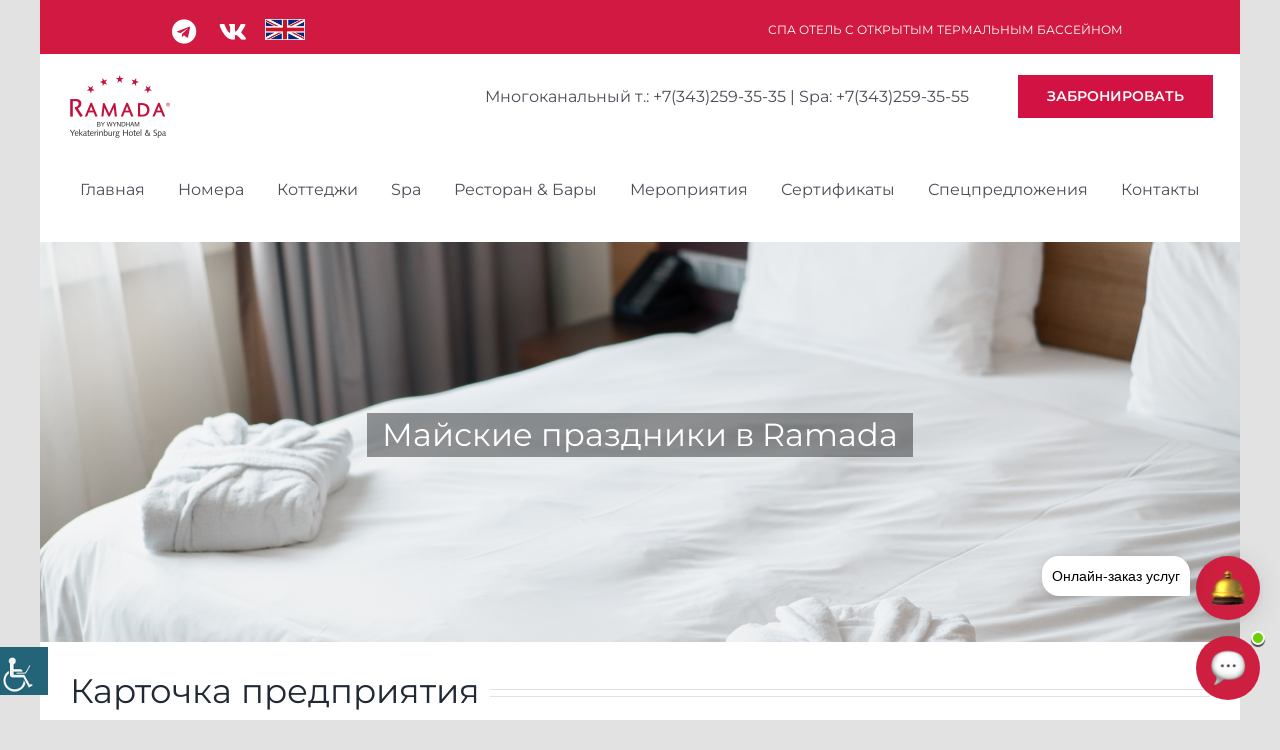

--- FILE ---
content_type: text/html; charset=UTF-8
request_url: https://ramadayekaterinburg.com/business-card/
body_size: 28898
content:
<!DOCTYPE html>
<html class="avada-html-layout-boxed avada-html-header-position-top" lang="ru-RU" prefix="og: http://ogp.me/ns# fb: http://ogp.me/ns/fb#">
<head>
	<meta http-equiv="X-UA-Compatible" content="IE=edge" />
	<meta http-equiv="Content-Type" content="text/html; charset=utf-8"/>
	<meta name="viewport" content="width=device-width, initial-scale=1" />
	<title>Карточка предприятия &#8212; Ramada by Wyndham Yekaterinburg Hotel &amp; Spa</title>
<meta name='robots' content='max-image-preview:large' />
	<style>img:is([sizes="auto" i], [sizes^="auto," i]) { contain-intrinsic-size: 3000px 1500px }</style>
			
		
		
		
		
		
		<meta property="og:title" content="Карточка предприятия"/>
		<meta property="og:type" content="article"/>
		<meta property="og:url" content="https://ramadayekaterinburg.com/business-card/"/>
		<meta property="og:site_name" content="Ramada by Wyndham Yekaterinburg Hotel &amp; Spa"/>
		<meta property="og:description" content="Карточка предприятия Полное название фирмы (сокращенное) Общество с ограниченной ответственностью «Гостинично-развлекательный комплекс «Евразия» (ООО ГРК «Евразия»)
Руководитель предприятия (должность, фамилия, имя, отчество)Генеральный директор Коньков Тимофей Владимирович ( на основании устава)
Главный бухгалтер предприятия (должность, фамилия, имя, отчество)Главный бухгалтер Шишминцева Татьяна
Юридический"/>

									<meta property="og:image" content="https://ramadayekaterinburg.com/wp-content/uploads/2021/07/ramada-logo-transparent.png"/>
							<link rel='stylesheet' id='wp-block-library-css' href='https://ramadayekaterinburg.com/wp-includes/css/dist/block-library/style.min.css?ver=6.7.4' type='text/css' media='all' />
<style id='wp-block-library-theme-inline-css' type='text/css'>
.wp-block-audio :where(figcaption){color:#555;font-size:13px;text-align:center}.is-dark-theme .wp-block-audio :where(figcaption){color:#ffffffa6}.wp-block-audio{margin:0 0 1em}.wp-block-code{border:1px solid #ccc;border-radius:4px;font-family:Menlo,Consolas,monaco,monospace;padding:.8em 1em}.wp-block-embed :where(figcaption){color:#555;font-size:13px;text-align:center}.is-dark-theme .wp-block-embed :where(figcaption){color:#ffffffa6}.wp-block-embed{margin:0 0 1em}.blocks-gallery-caption{color:#555;font-size:13px;text-align:center}.is-dark-theme .blocks-gallery-caption{color:#ffffffa6}:root :where(.wp-block-image figcaption){color:#555;font-size:13px;text-align:center}.is-dark-theme :root :where(.wp-block-image figcaption){color:#ffffffa6}.wp-block-image{margin:0 0 1em}.wp-block-pullquote{border-bottom:4px solid;border-top:4px solid;color:currentColor;margin-bottom:1.75em}.wp-block-pullquote cite,.wp-block-pullquote footer,.wp-block-pullquote__citation{color:currentColor;font-size:.8125em;font-style:normal;text-transform:uppercase}.wp-block-quote{border-left:.25em solid;margin:0 0 1.75em;padding-left:1em}.wp-block-quote cite,.wp-block-quote footer{color:currentColor;font-size:.8125em;font-style:normal;position:relative}.wp-block-quote:where(.has-text-align-right){border-left:none;border-right:.25em solid;padding-left:0;padding-right:1em}.wp-block-quote:where(.has-text-align-center){border:none;padding-left:0}.wp-block-quote.is-large,.wp-block-quote.is-style-large,.wp-block-quote:where(.is-style-plain){border:none}.wp-block-search .wp-block-search__label{font-weight:700}.wp-block-search__button{border:1px solid #ccc;padding:.375em .625em}:where(.wp-block-group.has-background){padding:1.25em 2.375em}.wp-block-separator.has-css-opacity{opacity:.4}.wp-block-separator{border:none;border-bottom:2px solid;margin-left:auto;margin-right:auto}.wp-block-separator.has-alpha-channel-opacity{opacity:1}.wp-block-separator:not(.is-style-wide):not(.is-style-dots){width:100px}.wp-block-separator.has-background:not(.is-style-dots){border-bottom:none;height:1px}.wp-block-separator.has-background:not(.is-style-wide):not(.is-style-dots){height:2px}.wp-block-table{margin:0 0 1em}.wp-block-table td,.wp-block-table th{word-break:normal}.wp-block-table :where(figcaption){color:#555;font-size:13px;text-align:center}.is-dark-theme .wp-block-table :where(figcaption){color:#ffffffa6}.wp-block-video :where(figcaption){color:#555;font-size:13px;text-align:center}.is-dark-theme .wp-block-video :where(figcaption){color:#ffffffa6}.wp-block-video{margin:0 0 1em}:root :where(.wp-block-template-part.has-background){margin-bottom:0;margin-top:0;padding:1.25em 2.375em}
</style>
<style id='classic-theme-styles-inline-css' type='text/css'>
/*! This file is auto-generated */
.wp-block-button__link{color:#fff;background-color:#32373c;border-radius:9999px;box-shadow:none;text-decoration:none;padding:calc(.667em + 2px) calc(1.333em + 2px);font-size:1.125em}.wp-block-file__button{background:#32373c;color:#fff;text-decoration:none}
</style>
<style id='global-styles-inline-css' type='text/css'>
:root{--wp--preset--aspect-ratio--square: 1;--wp--preset--aspect-ratio--4-3: 4/3;--wp--preset--aspect-ratio--3-4: 3/4;--wp--preset--aspect-ratio--3-2: 3/2;--wp--preset--aspect-ratio--2-3: 2/3;--wp--preset--aspect-ratio--16-9: 16/9;--wp--preset--aspect-ratio--9-16: 9/16;--wp--preset--color--black: #000000;--wp--preset--color--cyan-bluish-gray: #abb8c3;--wp--preset--color--white: #ffffff;--wp--preset--color--pale-pink: #f78da7;--wp--preset--color--vivid-red: #cf2e2e;--wp--preset--color--luminous-vivid-orange: #ff6900;--wp--preset--color--luminous-vivid-amber: #fcb900;--wp--preset--color--light-green-cyan: #7bdcb5;--wp--preset--color--vivid-green-cyan: #00d084;--wp--preset--color--pale-cyan-blue: #8ed1fc;--wp--preset--color--vivid-cyan-blue: #0693e3;--wp--preset--color--vivid-purple: #9b51e0;--wp--preset--gradient--vivid-cyan-blue-to-vivid-purple: linear-gradient(135deg,rgba(6,147,227,1) 0%,rgb(155,81,224) 100%);--wp--preset--gradient--light-green-cyan-to-vivid-green-cyan: linear-gradient(135deg,rgb(122,220,180) 0%,rgb(0,208,130) 100%);--wp--preset--gradient--luminous-vivid-amber-to-luminous-vivid-orange: linear-gradient(135deg,rgba(252,185,0,1) 0%,rgba(255,105,0,1) 100%);--wp--preset--gradient--luminous-vivid-orange-to-vivid-red: linear-gradient(135deg,rgba(255,105,0,1) 0%,rgb(207,46,46) 100%);--wp--preset--gradient--very-light-gray-to-cyan-bluish-gray: linear-gradient(135deg,rgb(238,238,238) 0%,rgb(169,184,195) 100%);--wp--preset--gradient--cool-to-warm-spectrum: linear-gradient(135deg,rgb(74,234,220) 0%,rgb(151,120,209) 20%,rgb(207,42,186) 40%,rgb(238,44,130) 60%,rgb(251,105,98) 80%,rgb(254,248,76) 100%);--wp--preset--gradient--blush-light-purple: linear-gradient(135deg,rgb(255,206,236) 0%,rgb(152,150,240) 100%);--wp--preset--gradient--blush-bordeaux: linear-gradient(135deg,rgb(254,205,165) 0%,rgb(254,45,45) 50%,rgb(107,0,62) 100%);--wp--preset--gradient--luminous-dusk: linear-gradient(135deg,rgb(255,203,112) 0%,rgb(199,81,192) 50%,rgb(65,88,208) 100%);--wp--preset--gradient--pale-ocean: linear-gradient(135deg,rgb(255,245,203) 0%,rgb(182,227,212) 50%,rgb(51,167,181) 100%);--wp--preset--gradient--electric-grass: linear-gradient(135deg,rgb(202,248,128) 0%,rgb(113,206,126) 100%);--wp--preset--gradient--midnight: linear-gradient(135deg,rgb(2,3,129) 0%,rgb(40,116,252) 100%);--wp--preset--font-size--small: 12px;--wp--preset--font-size--medium: 20px;--wp--preset--font-size--large: 24px;--wp--preset--font-size--x-large: 42px;--wp--preset--font-size--normal: 16px;--wp--preset--font-size--xlarge: 32px;--wp--preset--font-size--huge: 48px;--wp--preset--spacing--20: 0.44rem;--wp--preset--spacing--30: 0.67rem;--wp--preset--spacing--40: 1rem;--wp--preset--spacing--50: 1.5rem;--wp--preset--spacing--60: 2.25rem;--wp--preset--spacing--70: 3.38rem;--wp--preset--spacing--80: 5.06rem;--wp--preset--shadow--natural: 6px 6px 9px rgba(0, 0, 0, 0.2);--wp--preset--shadow--deep: 12px 12px 50px rgba(0, 0, 0, 0.4);--wp--preset--shadow--sharp: 6px 6px 0px rgba(0, 0, 0, 0.2);--wp--preset--shadow--outlined: 6px 6px 0px -3px rgba(255, 255, 255, 1), 6px 6px rgba(0, 0, 0, 1);--wp--preset--shadow--crisp: 6px 6px 0px rgba(0, 0, 0, 1);}:where(.is-layout-flex){gap: 0.5em;}:where(.is-layout-grid){gap: 0.5em;}body .is-layout-flex{display: flex;}.is-layout-flex{flex-wrap: wrap;align-items: center;}.is-layout-flex > :is(*, div){margin: 0;}body .is-layout-grid{display: grid;}.is-layout-grid > :is(*, div){margin: 0;}:where(.wp-block-columns.is-layout-flex){gap: 2em;}:where(.wp-block-columns.is-layout-grid){gap: 2em;}:where(.wp-block-post-template.is-layout-flex){gap: 1.25em;}:where(.wp-block-post-template.is-layout-grid){gap: 1.25em;}.has-black-color{color: var(--wp--preset--color--black) !important;}.has-cyan-bluish-gray-color{color: var(--wp--preset--color--cyan-bluish-gray) !important;}.has-white-color{color: var(--wp--preset--color--white) !important;}.has-pale-pink-color{color: var(--wp--preset--color--pale-pink) !important;}.has-vivid-red-color{color: var(--wp--preset--color--vivid-red) !important;}.has-luminous-vivid-orange-color{color: var(--wp--preset--color--luminous-vivid-orange) !important;}.has-luminous-vivid-amber-color{color: var(--wp--preset--color--luminous-vivid-amber) !important;}.has-light-green-cyan-color{color: var(--wp--preset--color--light-green-cyan) !important;}.has-vivid-green-cyan-color{color: var(--wp--preset--color--vivid-green-cyan) !important;}.has-pale-cyan-blue-color{color: var(--wp--preset--color--pale-cyan-blue) !important;}.has-vivid-cyan-blue-color{color: var(--wp--preset--color--vivid-cyan-blue) !important;}.has-vivid-purple-color{color: var(--wp--preset--color--vivid-purple) !important;}.has-black-background-color{background-color: var(--wp--preset--color--black) !important;}.has-cyan-bluish-gray-background-color{background-color: var(--wp--preset--color--cyan-bluish-gray) !important;}.has-white-background-color{background-color: var(--wp--preset--color--white) !important;}.has-pale-pink-background-color{background-color: var(--wp--preset--color--pale-pink) !important;}.has-vivid-red-background-color{background-color: var(--wp--preset--color--vivid-red) !important;}.has-luminous-vivid-orange-background-color{background-color: var(--wp--preset--color--luminous-vivid-orange) !important;}.has-luminous-vivid-amber-background-color{background-color: var(--wp--preset--color--luminous-vivid-amber) !important;}.has-light-green-cyan-background-color{background-color: var(--wp--preset--color--light-green-cyan) !important;}.has-vivid-green-cyan-background-color{background-color: var(--wp--preset--color--vivid-green-cyan) !important;}.has-pale-cyan-blue-background-color{background-color: var(--wp--preset--color--pale-cyan-blue) !important;}.has-vivid-cyan-blue-background-color{background-color: var(--wp--preset--color--vivid-cyan-blue) !important;}.has-vivid-purple-background-color{background-color: var(--wp--preset--color--vivid-purple) !important;}.has-black-border-color{border-color: var(--wp--preset--color--black) !important;}.has-cyan-bluish-gray-border-color{border-color: var(--wp--preset--color--cyan-bluish-gray) !important;}.has-white-border-color{border-color: var(--wp--preset--color--white) !important;}.has-pale-pink-border-color{border-color: var(--wp--preset--color--pale-pink) !important;}.has-vivid-red-border-color{border-color: var(--wp--preset--color--vivid-red) !important;}.has-luminous-vivid-orange-border-color{border-color: var(--wp--preset--color--luminous-vivid-orange) !important;}.has-luminous-vivid-amber-border-color{border-color: var(--wp--preset--color--luminous-vivid-amber) !important;}.has-light-green-cyan-border-color{border-color: var(--wp--preset--color--light-green-cyan) !important;}.has-vivid-green-cyan-border-color{border-color: var(--wp--preset--color--vivid-green-cyan) !important;}.has-pale-cyan-blue-border-color{border-color: var(--wp--preset--color--pale-cyan-blue) !important;}.has-vivid-cyan-blue-border-color{border-color: var(--wp--preset--color--vivid-cyan-blue) !important;}.has-vivid-purple-border-color{border-color: var(--wp--preset--color--vivid-purple) !important;}.has-vivid-cyan-blue-to-vivid-purple-gradient-background{background: var(--wp--preset--gradient--vivid-cyan-blue-to-vivid-purple) !important;}.has-light-green-cyan-to-vivid-green-cyan-gradient-background{background: var(--wp--preset--gradient--light-green-cyan-to-vivid-green-cyan) !important;}.has-luminous-vivid-amber-to-luminous-vivid-orange-gradient-background{background: var(--wp--preset--gradient--luminous-vivid-amber-to-luminous-vivid-orange) !important;}.has-luminous-vivid-orange-to-vivid-red-gradient-background{background: var(--wp--preset--gradient--luminous-vivid-orange-to-vivid-red) !important;}.has-very-light-gray-to-cyan-bluish-gray-gradient-background{background: var(--wp--preset--gradient--very-light-gray-to-cyan-bluish-gray) !important;}.has-cool-to-warm-spectrum-gradient-background{background: var(--wp--preset--gradient--cool-to-warm-spectrum) !important;}.has-blush-light-purple-gradient-background{background: var(--wp--preset--gradient--blush-light-purple) !important;}.has-blush-bordeaux-gradient-background{background: var(--wp--preset--gradient--blush-bordeaux) !important;}.has-luminous-dusk-gradient-background{background: var(--wp--preset--gradient--luminous-dusk) !important;}.has-pale-ocean-gradient-background{background: var(--wp--preset--gradient--pale-ocean) !important;}.has-electric-grass-gradient-background{background: var(--wp--preset--gradient--electric-grass) !important;}.has-midnight-gradient-background{background: var(--wp--preset--gradient--midnight) !important;}.has-small-font-size{font-size: var(--wp--preset--font-size--small) !important;}.has-medium-font-size{font-size: var(--wp--preset--font-size--medium) !important;}.has-large-font-size{font-size: var(--wp--preset--font-size--large) !important;}.has-x-large-font-size{font-size: var(--wp--preset--font-size--x-large) !important;}
:where(.wp-block-post-template.is-layout-flex){gap: 1.25em;}:where(.wp-block-post-template.is-layout-grid){gap: 1.25em;}
:where(.wp-block-columns.is-layout-flex){gap: 2em;}:where(.wp-block-columns.is-layout-grid){gap: 2em;}
:root :where(.wp-block-pullquote){font-size: 1.5em;line-height: 1.6;}
</style>
<link rel='stylesheet' id='wpah-front-styles-css' href='https://ramadayekaterinburg.com/wp-content/plugins/wp-accessibility-helper/assets/css/wp-accessibility-helper.min.css?ver=0.5.9.4' type='text/css' media='all' />
<link rel='stylesheet' id='jvcf7_client_css-css' href='https://ramadayekaterinburg.com/wp-content/plugins/jquery-validation-for-contact-form-7/includes/assets/css/jvcf7_client.css?ver=5.4.2' type='text/css' media='all' />
<link rel='stylesheet' id='child-style-css' href='https://ramadayekaterinburg.com/wp-content/themes/Avada-Child-Theme/style.css?ver=6.7.4' type='text/css' media='all' />
<link rel='stylesheet' id='fusion-dynamic-css-css' href='https://ramadayekaterinburg.com/wp-content/uploads/fusion-styles/ac768e01ec118f455c328e995d71a1ce.min.css?ver=3.6.1' type='text/css' media='all' />
<script type="text/javascript" src="https://ramadayekaterinburg.com/wp-includes/js/jquery/jquery.min.js?ver=3.7.1" id="jquery-core-js"></script>
<script type="text/javascript" src="https://ramadayekaterinburg.com/wp-includes/js/jquery/jquery-migrate.min.js?ver=3.4.1" id="jquery-migrate-js"></script>
<link rel="https://api.w.org/" href="https://ramadayekaterinburg.com/wp-json/" /><link rel="alternate" title="JSON" type="application/json" href="https://ramadayekaterinburg.com/wp-json/wp/v2/pages/690" /><link rel="EditURI" type="application/rsd+xml" title="RSD" href="https://ramadayekaterinburg.com/xmlrpc.php?rsd" />
<meta name="generator" content="WordPress 6.7.4" />
<link rel="canonical" href="https://ramadayekaterinburg.com/business-card/" />
<link rel='shortlink' href='https://ramadayekaterinburg.com/?p=690' />
<link rel="alternate" title="oEmbed (JSON)" type="application/json+oembed" href="https://ramadayekaterinburg.com/wp-json/oembed/1.0/embed?url=https%3A%2F%2Framadayekaterinburg.com%2Fbusiness-card%2F" />
<link rel="alternate" title="oEmbed (XML)" type="text/xml+oembed" href="https://ramadayekaterinburg.com/wp-json/oembed/1.0/embed?url=https%3A%2F%2Framadayekaterinburg.com%2Fbusiness-card%2F&#038;format=xml" />
        <!-- start TL head script -->

<!-- end TL head script -->
    <link rel="preload" href="https://ramadayekaterinburg.com/wp-content/themes/Avada/includes/lib/assets/fonts/icomoon/awb-icons.woff" as="font" type="font/woff" crossorigin><link rel="preload" href="//ramadayekaterinburg.com/wp-content/themes/Avada/includes/lib/assets/fonts/fontawesome/webfonts/fa-brands-400.woff2" as="font" type="font/woff2" crossorigin><link rel="preload" href="//ramadayekaterinburg.com/wp-content/themes/Avada/includes/lib/assets/fonts/fontawesome/webfonts/fa-regular-400.woff2" as="font" type="font/woff2" crossorigin><link rel="preload" href="//ramadayekaterinburg.com/wp-content/themes/Avada/includes/lib/assets/fonts/fontawesome/webfonts/fa-solid-900.woff2" as="font" type="font/woff2" crossorigin><style type="text/css" id="css-fb-visibility">@media screen and (max-width: 640px){.fusion-no-small-visibility{display:none !important;}body:not(.fusion-builder-ui-wireframe) .sm-text-align-center{text-align:center !important;}body:not(.fusion-builder-ui-wireframe) .sm-text-align-left{text-align:left !important;}body:not(.fusion-builder-ui-wireframe) .sm-text-align-right{text-align:right !important;}body:not(.fusion-builder-ui-wireframe) .sm-flex-align-center{justify-content:center !important;}body:not(.fusion-builder-ui-wireframe) .sm-flex-align-flex-start{justify-content:flex-start !important;}body:not(.fusion-builder-ui-wireframe) .sm-flex-align-flex-end{justify-content:flex-end !important;}body:not(.fusion-builder-ui-wireframe) .sm-mx-auto{margin-left:auto !important;margin-right:auto !important;}body:not(.fusion-builder-ui-wireframe) .sm-ml-auto{margin-left:auto !important;}body:not(.fusion-builder-ui-wireframe) .sm-mr-auto{margin-right:auto !important;}body:not(.fusion-builder-ui-wireframe) .fusion-absolute-position-small{position:absolute;top:auto;width:100%;}}@media screen and (min-width: 641px) and (max-width: 1024px){.fusion-no-medium-visibility{display:none !important;}body:not(.fusion-builder-ui-wireframe) .md-text-align-center{text-align:center !important;}body:not(.fusion-builder-ui-wireframe) .md-text-align-left{text-align:left !important;}body:not(.fusion-builder-ui-wireframe) .md-text-align-right{text-align:right !important;}body:not(.fusion-builder-ui-wireframe) .md-flex-align-center{justify-content:center !important;}body:not(.fusion-builder-ui-wireframe) .md-flex-align-flex-start{justify-content:flex-start !important;}body:not(.fusion-builder-ui-wireframe) .md-flex-align-flex-end{justify-content:flex-end !important;}body:not(.fusion-builder-ui-wireframe) .md-mx-auto{margin-left:auto !important;margin-right:auto !important;}body:not(.fusion-builder-ui-wireframe) .md-ml-auto{margin-left:auto !important;}body:not(.fusion-builder-ui-wireframe) .md-mr-auto{margin-right:auto !important;}body:not(.fusion-builder-ui-wireframe) .fusion-absolute-position-medium{position:absolute;top:auto;width:100%;}}@media screen and (min-width: 1025px){.fusion-no-large-visibility{display:none !important;}body:not(.fusion-builder-ui-wireframe) .lg-text-align-center{text-align:center !important;}body:not(.fusion-builder-ui-wireframe) .lg-text-align-left{text-align:left !important;}body:not(.fusion-builder-ui-wireframe) .lg-text-align-right{text-align:right !important;}body:not(.fusion-builder-ui-wireframe) .lg-flex-align-center{justify-content:center !important;}body:not(.fusion-builder-ui-wireframe) .lg-flex-align-flex-start{justify-content:flex-start !important;}body:not(.fusion-builder-ui-wireframe) .lg-flex-align-flex-end{justify-content:flex-end !important;}body:not(.fusion-builder-ui-wireframe) .lg-mx-auto{margin-left:auto !important;margin-right:auto !important;}body:not(.fusion-builder-ui-wireframe) .lg-ml-auto{margin-left:auto !important;}body:not(.fusion-builder-ui-wireframe) .lg-mr-auto{margin-right:auto !important;}body:not(.fusion-builder-ui-wireframe) .fusion-absolute-position-large{position:absolute;top:auto;width:100%;}}</style><meta name="generator" content="Powered by Slider Revolution 6.5.15 - responsive, Mobile-Friendly Slider Plugin for WordPress with comfortable drag and drop interface." />
<link rel="icon" href="https://ramadayekaterinburg.com/wp-content/uploads/2021/07/cropped-c0998208b488f03cf3e1c8e40dd64cd2-32x32.png" sizes="32x32" />
<link rel="icon" href="https://ramadayekaterinburg.com/wp-content/uploads/2021/07/cropped-c0998208b488f03cf3e1c8e40dd64cd2-192x192.png" sizes="192x192" />
<link rel="apple-touch-icon" href="https://ramadayekaterinburg.com/wp-content/uploads/2021/07/cropped-c0998208b488f03cf3e1c8e40dd64cd2-180x180.png" />
<meta name="msapplication-TileImage" content="https://ramadayekaterinburg.com/wp-content/uploads/2021/07/cropped-c0998208b488f03cf3e1c8e40dd64cd2-270x270.png" />
<script>function setREVStartSize(e){
			//window.requestAnimationFrame(function() {
				window.RSIW = window.RSIW===undefined ? window.innerWidth : window.RSIW;
				window.RSIH = window.RSIH===undefined ? window.innerHeight : window.RSIH;
				try {
					var pw = document.getElementById(e.c).parentNode.offsetWidth,
						newh;
					pw = pw===0 || isNaN(pw) ? window.RSIW : pw;
					e.tabw = e.tabw===undefined ? 0 : parseInt(e.tabw);
					e.thumbw = e.thumbw===undefined ? 0 : parseInt(e.thumbw);
					e.tabh = e.tabh===undefined ? 0 : parseInt(e.tabh);
					e.thumbh = e.thumbh===undefined ? 0 : parseInt(e.thumbh);
					e.tabhide = e.tabhide===undefined ? 0 : parseInt(e.tabhide);
					e.thumbhide = e.thumbhide===undefined ? 0 : parseInt(e.thumbhide);
					e.mh = e.mh===undefined || e.mh=="" || e.mh==="auto" ? 0 : parseInt(e.mh,0);
					if(e.layout==="fullscreen" || e.l==="fullscreen")
						newh = Math.max(e.mh,window.RSIH);
					else{
						e.gw = Array.isArray(e.gw) ? e.gw : [e.gw];
						for (var i in e.rl) if (e.gw[i]===undefined || e.gw[i]===0) e.gw[i] = e.gw[i-1];
						e.gh = e.el===undefined || e.el==="" || (Array.isArray(e.el) && e.el.length==0)? e.gh : e.el;
						e.gh = Array.isArray(e.gh) ? e.gh : [e.gh];
						for (var i in e.rl) if (e.gh[i]===undefined || e.gh[i]===0) e.gh[i] = e.gh[i-1];
											
						var nl = new Array(e.rl.length),
							ix = 0,
							sl;
						e.tabw = e.tabhide>=pw ? 0 : e.tabw;
						e.thumbw = e.thumbhide>=pw ? 0 : e.thumbw;
						e.tabh = e.tabhide>=pw ? 0 : e.tabh;
						e.thumbh = e.thumbhide>=pw ? 0 : e.thumbh;
						for (var i in e.rl) nl[i] = e.rl[i]<window.RSIW ? 0 : e.rl[i];
						sl = nl[0];
						for (var i in nl) if (sl>nl[i] && nl[i]>0) { sl = nl[i]; ix=i;}
						var m = pw>(e.gw[ix]+e.tabw+e.thumbw) ? 1 : (pw-(e.tabw+e.thumbw)) / (e.gw[ix]);
						newh =  (e.gh[ix] * m) + (e.tabh + e.thumbh);
					}
					var el = document.getElementById(e.c);
					if (el!==null && el) el.style.height = newh+"px";
					el = document.getElementById(e.c+"_wrapper");
					if (el!==null && el) {
						el.style.height = newh+"px";
						el.style.display = "block";
					}
				} catch(e){
					console.log("Failure at Presize of Slider:" + e)
				}
			//});
		  };</script>
		<style type="text/css" id="wp-custom-css">
			#main{
 padding-top:20px!important;
}
.fusion-standard-logo{
 height:60px;
}
.fusion-meta-info{
 display:none;
}
.fusion-button-text{
 color:white!important;
}

/*
.tfs-slider .background-image {
 background-size:contain!important;}*/
.fusion-rollover-gallery, .fusion-rollover-link, .fusion-rollover-categories {
 display:none;
}
.fusion-header-v4 .fusion-header {
    padding-top: 5px!important;
    padding-bottom: 5px!important;
    transition: none;
}
.fusion-date-and-formats{
 display:none;
}

.map-responsive{

    overflow:hidden;

    padding-bottom:56.25%;

    position:relative;

    height:0;

}

.map-responsive iframe{

    left:0;

    top:0;

    height:100%;

    width:100%;

    position:absolute;

}

.fusion-footer-widget-area {
    position: relative;
    padding:10px 10px 5px!important;
}
.fusion-header-wrapper .fusion-row {
    padding-left: 5px!important;
 padding-right: 5px!important;}
.pagination{
 display:none!important;
}
 
.displaynone{
 display:none;
}
.fusion-button.button-2 > i{
    color: #ffffff!important;
}
.wpcf7-submit{
 text-transform:uppercase!important;
 color:#ffffff!important;
}
.pricing-row{
 display:none;
}
.panel-heading > .title-row{
 font-size:18px;
 font-weight:600!important;
}
#main .post h2 a {
 font-size: 14px;

}

/* .zindexmax{
 z-index:999999!important;
} */

.fusion-main-menu-search{
 display:none!important;
}
h1,h2,h3,h4,h5{
 font-weight:300!important;
}
/* .sb__calendar{
position:absolute!important;
 z-index:999999999!important;
 overflow:auto!important;
 
} */

.fusion-builder-row-3, .smallindex{
z-index:0;}
.awb-off-canvas{
	height:150px!important;
	margin-bottom:50px!important;
	
}
@media only screen and (max-width: 600px) {
	.awb-off-canvas{
			margin-bottom:0px!important;
		height:70px!important;

/* 		display:none!important; */
	}
}
.highindex{
	z-index:999999!important;
}
.highindext{
	z-index:9999999!important;
}
.wpml-ls-flag{
	height:23px;
	margin-top:-5px;
}
.sub-menu{
	z-index:9999999!important;
	overflow:visible;
}
.zindexone{
	z-index:1!important;
}
nav#mobile-header {
    z-index: 99999 !important;
}
.flex-control-nav{
	display:none!important;
}
.round-borders-container{
	border-radius:25px;
}
.wpml-ls-statics-footer{
	display:none;
}
.fusion-image-carousel {
    margin-bottom: 0px!important;
	margin-top:-10px;
}
.sgpb-popup-dialog-main-div-theme-wrapper-1{
	z-index:9999999!important;
}
.sgpb-popup-overlay-8309{
	z-index:999999!important;
}
.sgpb-theme-1-content {
	border-color:#D21942!important;
    border-radius: 0px!important;
    padding-bottom: 0;
    box-shadow: rgba(0, 0, 0, 0.6) 0 0 0 1px !important;
    #border-bottom-width: 35px !important;
    #border-bottom-color: #fff !important;
	border-width:3px!important;
}

/* Right-to-left shimmer effect */
a[href="https://ramadayekaterinburg.com/2026-ny/"] .menu-text {
    background: linear-gradient(90deg, 
        #212934, #d21942, #212934, #d21942, #212934);
    background-size: 300% 100%;
    -webkit-background-clip: text;
    background-clip: text;
    -webkit-text-fill-color: transparent;
    animation: waveShimmer 4s ease-in-out infinite;
    display: inline-block;
}

@keyframes waveShimmer {
    0% {
        background-position: 100% 0;
    }
    100% {
        background-position: -100% 0;
    }
}		</style>
				<script type="text/javascript">
			var doc = document.documentElement;
			doc.setAttribute( 'data-useragent', navigator.userAgent );
		</script>
		<!-- Yandex.Metrika counter -->
<script type="text/javascript" >
   (function(m,e,t,r,i,k,a){m[i]=m[i]||function(){(m[i].a=m[i].a||[]).push(arguments)};
   m[i].l=1*new Date();
   for (var j = 0; j < document.scripts.length; j++) {if (document.scripts[j].src === r) { return; }}
   k=e.createElement(t),a=e.getElementsByTagName(t)[0],k.async=1,k.src=r,a.parentNode.insertBefore(k,a)})
   (window, document, "script", "https://mc.yandex.ru/metrika/tag.js", "ym");

   ym(94617263, "init", {
        clickmap:true,
        trackLinks:true,
        accurateTrackBounce:true,
        webvisor:true,
        ecommerce:"dataLayer"
   });
</script>
<noscript><div><img src="https://mc.yandex.ru/watch/94617263" style="position:absolute; left:-9999px;" alt="" /></div></noscript>
<!-- /Yandex.Metrika counter -->

	<!-- start TL head script -->
<script type='text/javascript'>
    (function(w) {
        var q = [
            ["setContext", "TL-INT-ramadayekaterinburg-com_2025-06-17", "ru"],
            ["embed", "booking-form", {
                    container: "tl-booking-form"
            }],
            ["embed", "search-form", {
                    container: "tl-search-form"
            }]
        ];
        var h = ["ru-ibe.tlintegration.ru", "ibe.tlintegration.ru", "ibe.tlintegration.com"];
        var t = w.travelline = (w.travelline || {}),
            ti = t.integration = (t.integration || {});
        ti.__cq = ti.__cq? ti.__cq.concat(q) : q;
            if (!ti.__loader) {
            ti.__loader = true;
            var d=w.document,c=d.getElementsByTagName("head")[0]||d.getElementsByTagName("body")[0];
            function e(s,f) {return function() {w.TL||(c.removeChild(s),f())}}
            (function l(h) {
                if (0===h.length) return; var s=d.createElement("script");
                s.type="text/javascript";s.async=!0;s.src="https://"+h[0]+"/integration/loader.js";
                s.onerror=s.onload=e(s,function(){l(h.slice(1,h.length))});c.appendChild(s)
            })(h);
        }
    })(window);
</script>
<!-- end TL head script --></head>

<body class="page-template-default page page-id-690 chrome osx wp-accessibility-helper accessibility-contrast_mode_on wah_fstype_zoom accessibility-underline-setup accessibility-location-left fusion-image-hovers fusion-pagination-sizing fusion-button_type-flat fusion-button_span-no fusion-button_gradient-linear avada-image-rollover-circle-yes avada-image-rollover-no fusion-body ltr no-tablet-sticky-header no-mobile-sticky-header no-mobile-slidingbar no-desktop-totop no-mobile-totop avada-has-rev-slider-styles fusion-disable-outline fusion-sub-menu-fade mobile-logo-pos-center layout-boxed-mode avada-has-boxed-modal-shadow- layout-scroll-offset-full avada-has-zero-margin-offset-top fusion-top-header menu-text-align-center mobile-menu-design-classic fusion-show-pagination-text fusion-header-layout-v4 avada-responsive avada-footer-fx-none avada-menu-highlight-style-bar fusion-search-form-clean fusion-main-menu-search-overlay fusion-avatar-circle avada-dropdown-styles avada-blog-layout-large avada-blog-archive-layout-large avada-header-shadow-yes avada-menu-icon-position-left avada-has-megamenu-shadow avada-has-breadcrumb-mobile-hidden avada-has-titlebar-hide avada-header-border-color-full-transparent avada-has-pagination-width_height avada-flyout-menu-direction-fade avada-ec-views-v1" >
		<a class="skip-link screen-reader-text" href="#content">Skip to content</a>

	<div id="boxed-wrapper">
		<div class="fusion-sides-frame"></div>
		<div id="wrapper" class="fusion-wrapper">
			<div id="home" style="position:relative;top:-1px;"></div>
							<section class="fusion-tb-header"><div class="fusion-fullwidth fullwidth-box fusion-builder-row-1 fusion-flex-container nonhundred-percent-fullwidth non-hundred-percent-height-scrolling" style="background-color: #d21942;background-position: center center;background-repeat: no-repeat;border-width: 0px 0px 0px 0px;border-color:#e2e2e2;border-style:solid;" ><div class="fusion-builder-row fusion-row fusion-flex-align-items-flex-start fusion-flex-justify-content-space-around" style="max-width:1248px;margin-left: calc(-4% / 2 );margin-right: calc(-4% / 2 );"><div class="fusion-layout-column fusion_builder_column fusion-builder-column-0 fusion-flex-column fusion-flex-align-self-flex-start"><div class="fusion-column-wrapper fusion-flex-justify-content-flex-end fusion-content-layout-row fusion-flex-align-items-center" style="background-position:left top;background-repeat:no-repeat;-webkit-background-size:cover;-moz-background-size:cover;-o-background-size:cover;background-size:cover;padding: 15px 0px 5px 0px;"><a class="fb-icon-element-1 fb-icon-element fontawesome-icon fa-telegram fab circle-yes fusion-text-flow fusion-animated fusion-link" style="font-size:25px;line-height:-2px;height:0px;width:0px;border-width:1px;border-radius:50% 50% 50% 50%;margin-top:-21px;" data-animationType="fadeIn" data-animationDuration="0.8" data-animationOffset="top-into-view" href="https://t.me/ramadaekb" aria-label="Link to https://t.me/ramadaekb" target="_blank" rel="noopener noreferrer"></a><style>a.fb-icon-element.fontawesome-icon.fb-icon-element-1{ color: #ffffff; background-color: #4a4e57; border-color: #4a4e57;}a.fb-icon-element.fontawesome-icon.fb-icon-element-1:hover { color: #ffffff; background-color: #4a4e57; border-color: #4a4e57;}</style><a class="fb-icon-element-2 fb-icon-element fontawesome-icon fa-vk fab circle-yes fusion-text-flow fusion-animated fusion-link" style="font-size:25px;line-height:-2px;height:0px;width:0px;border-width:1px;border-radius:50% 50% 50% 50%;margin-top:-21px;margin-right:45px;margin-left:35px;" data-animationType="fadeIn" data-animationDuration="0.7" data-animationOffset="top-into-view" href="https://vk.com/ramadaofficial" aria-label="Link to https://vk.com/ramadaofficial" target="_blank" rel="noopener noreferrer"></a><style>a.fb-icon-element.fontawesome-icon.fb-icon-element-2{ color: #ffffff; background-color: #4a4e57; border-color: #4a4e57;}a.fb-icon-element.fontawesome-icon.fb-icon-element-2:hover { color: #ffffff; background-color: #4a4e57; border-color: #4a4e57;}</style><div ><span class=" fusion-imageframe imageframe-none imageframe-1 hover-type-none" style="max-width:40px;"><a class="fusion-no-lightbox" href="https://ramadayekaterinburg.com/eng" target="_self"><img decoding="async" width="300" height="155" src="https://ramadayekaterinburg.com/wp-content/uploads/2024/07/flag_uk.jpg" alt class="img-responsive wp-image-7447" srcset="https://ramadayekaterinburg.com/wp-content/uploads/2024/07/flag_uk-200x103.jpg 200w, https://ramadayekaterinburg.com/wp-content/uploads/2024/07/flag_uk.jpg 300w" sizes="(max-width: 640px) 100vw, 300px" /></a></span></div></div><style type="text/css">.fusion-body .fusion-builder-column-0{width:19.74% !important;margin-top : 0px;margin-bottom : 5px;}.fusion-builder-column-0 > .fusion-column-wrapper {padding-top : 15px !important;padding-right : 0px !important;margin-right : 0%;padding-bottom : 5px !important;padding-left : 0px !important;margin-left : 9.726443768997%;}@media only screen and (max-width:1024px) {.fusion-body .fusion-builder-column-0{width:19.74% !important;order : 0;}.fusion-builder-column-0 > .fusion-column-wrapper {margin-right : 0%;margin-left : 9.726443768997%;}}@media only screen and (max-width:640px) {.fusion-body .fusion-builder-column-0{width:50% !important;order : 2;margin-top : 5px;}.fusion-builder-column-0 > .fusion-column-wrapper {margin-right : 0%;margin-left : 3.84%;}}</style></div><div class="fusion-layout-column fusion_builder_column fusion-builder-column-1 fusion_builder_column_1_6 1_6 fusion-flex-column fusion-flex-align-self-flex-start fusion-no-small-visibility fusion-no-large-visibility"><div class="fusion-column-wrapper fusion-flex-justify-content-flex-start fusion-content-layout-row fusion-flex-align-items-center" style="background-position:left top;background-repeat:no-repeat;-webkit-background-size:cover;-moz-background-size:cover;-o-background-size:cover;background-size:cover;padding: 0px 0px 0px 0px;"><div class="fusion-text fusion-text-1"><p>[wpml_language_selector_widget]</p>
</div></div><style type="text/css">.fusion-body .fusion-builder-column-1{width:16.666666666667% !important;margin-top : 7px;margin-bottom : 0px;}.fusion-builder-column-1 > .fusion-column-wrapper {padding-top : 0px !important;padding-right : 0px !important;margin-right : 0%;padding-bottom : 0px !important;padding-left : 0px !important;margin-left : 0%;}@media only screen and (max-width:1024px) {.fusion-body .fusion-builder-column-1{width:16.666666666667% !important;order : 0;}.fusion-builder-column-1 > .fusion-column-wrapper {margin-right : 0%;margin-left : 0%;}}@media only screen and (max-width:640px) {.fusion-body .fusion-builder-column-1{width:100% !important;order : 0;}.fusion-builder-column-1 > .fusion-column-wrapper {margin-right : 1.92%;margin-left : 1.92%;}}</style></div><div class="fusion-layout-column fusion_builder_column fusion-builder-column-2 fusion_builder_column_2_3 2_3 fusion-flex-column"><div class="fusion-column-wrapper fusion-flex-justify-content-flex-start fusion-content-layout-column" style="background-position:left top;background-repeat:no-repeat;-webkit-background-size:cover;-moz-background-size:cover;-o-background-size:cover;background-size:cover;padding: 7px 0px 0px 0px;"><div class="fusion-text fusion-text-2 fusion-no-medium-visibility fusion-no-large-visibility" style="font-size:12px;color:#ffffff;margin-right:5px;"><p style="text-align: center;">Отель со Spa и открытым термальным бассейном</p>
</div><div class="fusion-text fusion-text-3 fusion-no-small-visibility fusion-no-medium-visibility" style="font-size:12px;color:#ffffff;margin-right:75px;"><p style="text-align: right;">СПА ОТЕЛЬ С ОТКРЫТЫМ ТЕРМАЛЬНЫМ БАССЕЙНОМ </p>
</div></div><style type="text/css">.fusion-body .fusion-builder-column-2{width:66.666666666667% !important;margin-top : 0px;margin-bottom : 0px;}.fusion-builder-column-2 > .fusion-column-wrapper {padding-top : 7px !important;padding-right : 0px !important;margin-right : 2.88%;padding-bottom : 0px !important;padding-left : 0px !important;margin-left : 2.88%;}@media only screen and (max-width:1024px) {.fusion-body .fusion-builder-column-2{width:66.666666666667% !important;order : 0;}.fusion-builder-column-2 > .fusion-column-wrapper {margin-right : 2.88%;margin-left : 2.88%;}}@media only screen and (max-width:640px) {.fusion-body .fusion-builder-column-2{width:100% !important;order : 3;}.fusion-builder-column-2 > .fusion-column-wrapper {margin-right : 1.92%;margin-left : 1.92%;}}</style></div><div class="fusion-layout-column fusion_builder_column fusion-builder-column-3 fusion_builder_column_2_3 2_3 fusion-flex-column"><div class="fusion-column-wrapper fusion-flex-justify-content-flex-start fusion-content-layout-row" style="background-position:left top;background-repeat:no-repeat;-webkit-background-size:cover;-moz-background-size:cover;-o-background-size:cover;background-size:cover;padding: 0px 0px 0px 0px;"><nav class="fusion-menu-element-wrapper direction-row mode-dropdown expand-method-hover submenu-mode-dropdown mobile-mode-collapse-to-button mobile-size-full-absolute icons-position-left dropdown-carets-no has-active-border-bottom-no has-active-border-left-no has-active-border-right-no mobile-trigger-fullwidth-off mobile-indent-on mobile-justify-left main-justify-left loading mega-menu-loading expand-right submenu-transition-fade fusion-animated fusion-no-medium-visibility fusion-no-large-visibility highindext" aria-label="Menu" data-breakpoint="640" data-count="0" data-transition-type="fade" data-transition-time="300" data-animationType="fadeIn" data-animationDuration="0.7" data-animationOffset="top-into-view"><button type="button" class="avada-menu-mobile-menu-trigger no-text" onClick="fusionNavClickExpandBtn(this);" aria-expanded="false" aria-controls="menu-main-menu"><span class="inner"><span class="collapsed-nav-text"><span class="screen-reader-text">Toggle Navigation</span></span><span class="collapsed-nav-icon"><span class="collapsed-nav-icon-open fa-bars fas"></span><span class="collapsed-nav-icon-close fa-times fas"></span></span></span></button><style>.fusion-body .fusion-menu-element-wrapper[data-count="0"]{margin-top:17px;}.fusion-body .fusion-menu-element-wrapper[data-count="0"] .fusion-menu-element-list{justify-content:space-evenly;font-family:inherit;font-weight:400;}.fusion-body .fusion-menu-element-wrapper[data-count="0"] > .avada-menu-mobile-menu-trigger{font-family:inherit;font-weight:400;background-color:#d21942;color:#ffffff;font-size:35px;}.fusion-body .fusion-menu-element-wrapper[data-count="0"] .fusion-menu-element-list > li{margin-left:calc(5px / 2);margin-right:calc(5px / 2);}.fusion-body .fusion-menu-element-wrapper[data-count="0"]:not(.collapse-enabled) .fusion-menu-element-list > li:not(.fusion-menu-item-button) > a,.fusion-body .fusion-menu-element-wrapper[data-count="0"]:not(.collapse-enabled) .fusion-menu-element-list > li:not(.fusion-menu-item-button) > .fusion-open-nav-submenu{color:var(--awb-color5) !important;}.fusion-body .fusion-menu-element-wrapper[data-count="0"] .fusion-overlay-search .fusion-close-search:before,.fusion-body .fusion-menu-element-wrapper[data-count="0"] .fusion-overlay-search .fusion-close-search:after{background:var(--awb-color5);}.fusion-body .fusion-menu-element-wrapper[data-count="0"]:not(.collapse-enabled) .fusion-menu-element-list > li:not(.fusion-menu-item-button):not(.custom-menu-search-overlay):focus-within > a{color:#a01336 !important;}.fusion-body .fusion-menu-element-wrapper[data-count="0"]:not(.collapse-enabled) .fusion-menu-element-list > li:not(.fusion-menu-item-button):not(.custom-menu-search-overlay):hover > a,.fusion-body .fusion-menu-element-wrapper[data-count="0"]:not(.collapse-enabled) .fusion-menu-element-list > li:not(.fusion-menu-item-button).hover > a,.fusion-body .fusion-menu-element-wrapper[data-count="0"]:not(.collapse-enabled) .fusion-menu-element-list > li:not(.fusion-menu-item-button):not(.custom-menu-search-overlay):focus > a,.fusion-body .fusion-menu-element-wrapper[data-count="0"]:not(.collapse-enabled) .fusion-menu-element-list > li:not(.fusion-menu-item-button):not(.custom-menu-search-overlay):active > a,.fusion-body .fusion-menu-element-wrapper[data-count="0"]:not(.collapse-enabled) .fusion-menu-element-list > li:not(.fusion-menu-item-button).current-menu-item > a{color:#a01336 !important;}.fusion-body .fusion-menu-element-wrapper[data-count="0"]:not(.collapse-enabled) .fusion-menu-element-list > li:not(.fusion-menu-item-button).current-menu-ancestor:not(.awb-flyout-top-level-no-link) > a{color:#a01336 !important;}.fusion-body .fusion-menu-element-wrapper[data-count="0"]:not(.collapse-enabled) .fusion-menu-element-list > li:not(.fusion-menu-item-button).current-menu-parent:not(.awb-flyout-top-level-no-link) > a{color:#a01336 !important;}.fusion-body .fusion-menu-element-wrapper[data-count="0"]:not(.collapse-enabled) .fusion-menu-element-list > li:not(.fusion-menu-item-button).expanded > a{color:#a01336 !important;}.fusion-body .fusion-menu-element-wrapper[data-count="0"]:not(.collapse-enabled) .fusion-menu-element-list > li:not(.fusion-menu-item-button):hover > .fusion-open-nav-submenu{color:#a01336 !important;}.fusion-body .fusion-menu-element-wrapper[data-count="0"]:not(.collapse-enabled) .fusion-menu-element-list > li:not(.fusion-menu-item-button).hover > .fusion-open-nav-submenu{color:#a01336 !important;}.fusion-body .fusion-menu-element-wrapper[data-count="0"]:not(.collapse-enabled) .fusion-menu-element-list > li:not(.fusion-menu-item-button):focus > .fusion-open-nav-submenu{color:#a01336 !important;}.fusion-body .fusion-menu-element-wrapper[data-count="0"]:not(.collapse-enabled) .fusion-menu-element-list > li:not(.fusion-menu-item-button):active > .fusion-open-nav-submenu{color:#a01336 !important;}.fusion-body .fusion-menu-element-wrapper[data-count="0"]:not(.collapse-enabled) .fusion-menu-element-list > li:not(.fusion-menu-item-button):focus-within > .fusion-open-nav-submenu{color:#a01336 !important;}.fusion-body .fusion-menu-element-wrapper[data-count="0"]:not(.collapse-enabled) .fusion-menu-element-list > li:not(.fusion-menu-item-button).current-menu-item > .fusion-open-nav-submenu{color:#a01336 !important;}.fusion-body .fusion-menu-element-wrapper[data-count="0"]:not(.collapse-enabled) .fusion-menu-element-list > li:not(.fusion-menu-item-button).current-menu-ancestor > .fusion-open-nav-submenu{color:#a01336 !important;}.fusion-body .fusion-menu-element-wrapper[data-count="0"]:not(.collapse-enabled) .fusion-menu-element-list > li:not(.fusion-menu-item-button).current-menu-parent > .fusion-open-nav-submenu{color:#a01336 !important;}.fusion-body .fusion-menu-element-wrapper[data-count="0"]:not(.collapse-enabled) .fusion-menu-element-list > li:not(.fusion-menu-item-button).expanded > .fusion-open-nav-submenu{color:#a01336 !important;}.fusion-body .fusion-menu-element-wrapper[data-count="0"]:not(.collapse-enabled) .fusion-menu-element-list > li.menu-item > .fusion-megamenu-icon,.fusion-body .fusion-menu-element-wrapper[data-count="0"]:not(.collapse-enabled) .fusion-menu-element-list > li.menu-item > a > .fusion-megamenu-icon{color:#d21942;}.fusion-body .fusion-menu-element-wrapper[data-count="0"]:not(.collapse-enabled) .fusion-menu-element-list > li.menu-item:focus-within > a .fusion-megamenu-icon{color:#a01336;}.fusion-body .fusion-menu-element-wrapper[data-count="0"]:not(.collapse-enabled) .fusion-menu-element-list > li.menu-item:hover > a .fusion-megamenu-icon,.fusion-body .fusion-menu-element-wrapper[data-count="0"]:not(.collapse-enabled) .fusion-menu-element-list > li.menu-item.hover > a .fusion-megamenu-icon,.fusion-body .fusion-menu-element-wrapper[data-count="0"]:not(.collapse-enabled) .fusion-menu-element-list > li.menu-item:focus > a .fusion-megamenu-icon,.fusion-body .fusion-menu-element-wrapper[data-count="0"]:not(.collapse-enabled) .fusion-menu-element-list > li.menu-item:active > a .fusion-megamenu-icon,.fusion-body .fusion-menu-element-wrapper[data-count="0"]:not(.collapse-enabled) .fusion-menu-element-list > li.menu-item.current-menu-item > a .fusion-megamenu-icon{color:#a01336;}.fusion-body .fusion-menu-element-wrapper[data-count="0"]:not(.collapse-enabled) .fusion-menu-element-list > li.menu-item.current-menu-ancestor > a .fusion-megamenu-icon{color:#a01336;}.fusion-body .fusion-menu-element-wrapper[data-count="0"]:not(.collapse-enabled) .fusion-menu-element-list > li.menu-item.current-menu-parent > a .fusion-megamenu-icon{color:#a01336;}.fusion-body .fusion-menu-element-wrapper[data-count="0"]:not(.collapse-enabled) .fusion-menu-element-list > li.menu-item.expanded > a .fusion-megamenu-icon{color:#a01336;}.fusion-body .fusion-menu-element-wrapper[data-count="0"] .custom-menu-search-dropdown:hover .fusion-main-menu-icon{color:#a01336 !important;}.fusion-body .fusion-menu-element-wrapper[data-count="0"] .custom-menu-search-overlay:hover .fusion-menu-icon-search.trigger-overlay{color:#a01336 !important;}.fusion-body .fusion-menu-element-wrapper[data-count="0"] .custom-menu-search-overlay:hover ~ .fusion-overlay-search{color:#a01336 !important;}.fusion-body .fusion-menu-element-wrapper[data-count="0"].collapse-enabled ul li > a,.fusion-body .fusion-menu-element-wrapper[data-count="0"].collapse-enabled ul li > a .fusion-button{color:#d21942 !important;font-family:inherit;font-weight:400;}.fusion-body .fusion-menu-element-wrapper[data-count="0"].collapse-enabled ul li:focus-within .sub-menu li:not(.current-menu-item):not(.current-menu-ancestor):not(.current-menu-parent):not(.expanded) a{color:#d21942 !important;}.fusion-body .fusion-menu-element-wrapper[data-count="0"] .custom-menu-search-dropdown .fusion-main-menu-icon,.fusion-body .fusion-menu-element-wrapper[data-count="0"] .custom-menu-search-overlay .fusion-menu-icon-search.trigger-overlay,.fusion-body .fusion-menu-element-wrapper[data-count="0"] .custom-menu-search-overlay ~ .fusion-overlay-search,.fusion-body .fusion-menu-element-wrapper[data-count="0"].collapse-enabled ul li > .fusion-open-nav-submenu-on-click:before,.fusion-body .fusion-menu-element-wrapper[data-count="0"].collapse-enabled ul li:hover .sub-menu li:not(.current-menu-item):not(.current-menu-ancestor):not(.current-menu-parent):not(.expanded) a,.fusion-body .fusion-menu-element-wrapper[data-count="0"].collapse-enabled ul li.hover .sub-menu li:not(.current-menu-item):not(.current-menu-ancestor):not(.current-menu-parent):not(.expanded) a,.fusion-body .fusion-menu-element-wrapper[data-count="0"].collapse-enabled ul li:focus .sub-menu li:not(.current-menu-item):not(.current-menu-ancestor):not(.current-menu-parent):not(.expanded) a,.fusion-body .fusion-menu-element-wrapper[data-count="0"].collapse-enabled ul li:active .sub-menu li:not(.current-menu-item):not(.current-menu-ancestor):not(.current-menu-parent):not(.expanded) a,.fusion-body .fusion-menu-element-wrapper[data-count="0"].collapse-enabled ul li.current-menu-item .sub-menu li:not(.current-menu-item):not(.current-menu-ancestor):not(.current-menu-parent):not(.expanded) a{color:#d21942 !important;}.fusion-body .fusion-menu-element-wrapper[data-count="0"].collapse-enabled ul li.current-menu-ancestor .sub-menu li:not(.current-menu-item):not(.current-menu-ancestor):not(.current-menu-parent):not(.expanded) a{color:#d21942 !important;}.fusion-body .fusion-menu-element-wrapper[data-count="0"].collapse-enabled ul li.current-menu-parent .sub-menu li:not(.current-menu-item):not(.current-menu-ancestor):not(.current-menu-parent):not(.expanded) a{color:#d21942 !important;}.fusion-body .fusion-menu-element-wrapper[data-count="0"].collapse-enabled ul li.expanded .sub-menu li:not(.current-menu-item):not(.current-menu-ancestor):not(.current-menu-parent):not(.expanded) a{color:#d21942 !important;}.fusion-body .fusion-menu-element-wrapper[data-count="0"].collapse-enabled .fusion-megamenu-menu .fusion-megamenu-wrapper .fusion-megamenu-holder .fusion-megamenu .fusion-megamenu-submenu .fusion-megamenu-title a{color:#d21942 !important;}.fusion-body .fusion-menu-element-wrapper[data-count="0"].collapse-enabled .fusion-megamenu-menu .fusion-megamenu-wrapper .fusion-megamenu-holder ul li a{color:#d21942 !important;}.fusion-body .fusion-menu-element-wrapper[data-count="0"].collapse-enabled .fusion-megamenu-menu .fusion-megamenu-wrapper .fusion-megamenu-holder ul li .awb-justify-title{color:#d21942 !important;}.fusion-body .fusion-menu-element-wrapper[data-count="0"].collapse-enabled ul li:hover > .fusion-open-nav-submenu-on-click:before{color:#d21942 !important;}.fusion-body .fusion-menu-element-wrapper[data-count="0"].collapse-enabled ul li.hover > .fusion-open-nav-submenu-on-click:before{color:#d21942 !important;}.fusion-body .fusion-menu-element-wrapper[data-count="0"].collapse-enabled ul li:focus > .fusion-open-nav-submenu-on-click:before{color:#d21942 !important;}.fusion-body .fusion-menu-element-wrapper[data-count="0"].collapse-enabled ul li:active > .fusion-open-nav-submenu-on-click:before{color:#d21942 !important;}.fusion-body .fusion-menu-element-wrapper[data-count="0"].collapse-enabled ul li:focus-within > .fusion-open-nav-submenu-on-click:before{color:#d21942 !important;}.fusion-body .fusion-menu-element-wrapper[data-count="0"].collapse-enabled ul li:hover > a{color:#d21942 !important;}.fusion-body .fusion-menu-element-wrapper[data-count="0"].collapse-enabled ul li.hover > a{color:#d21942 !important;}.fusion-body .fusion-menu-element-wrapper[data-count="0"].collapse-enabled ul li:focus > a{color:#d21942 !important;}.fusion-body .fusion-menu-element-wrapper[data-count="0"].collapse-enabled ul li:active > a{color:#d21942 !important;}.fusion-body .fusion-menu-element-wrapper[data-count="0"].collapse-enabled ul li:focus-within > a{color:#d21942 !important;}.fusion-body .fusion-menu-element-wrapper[data-count="0"].collapse-enabled ul li.current-menu-item > a{color:#d21942 !important;}.fusion-body .fusion-menu-element-wrapper[data-count="0"].collapse-enabled ul li.current-menu-ancestor > a{color:#d21942 !important;}.fusion-body .fusion-menu-element-wrapper[data-count="0"].collapse-enabled ul li.current-menu-parent > a{color:#d21942 !important;}.fusion-body .fusion-menu-element-wrapper[data-count="0"].collapse-enabled ul li.expanded > a{color:#d21942 !important;}.fusion-body .fusion-menu-element-wrapper[data-count="0"].collapse-enabled ul li:hover > a .fusion-button{color:#d21942 !important;}.fusion-body .fusion-menu-element-wrapper[data-count="0"].collapse-enabled ul li.hover > a .fusion-button{color:#d21942 !important;}.fusion-body .fusion-menu-element-wrapper[data-count="0"].collapse-enabled ul li:focus > a .fusion-button{color:#d21942 !important;}.fusion-body .fusion-menu-element-wrapper[data-count="0"].collapse-enabled ul li:active > a .fusion-button{color:#d21942 !important;}.fusion-body .fusion-menu-element-wrapper[data-count="0"].collapse-enabled ul li:focus-within > a .fusion-button{color:#d21942 !important;}.fusion-body .fusion-menu-element-wrapper[data-count="0"].collapse-enabled ul li.current-menu-item > a .fusion-button{color:#d21942 !important;}.fusion-body .fusion-menu-element-wrapper[data-count="0"].collapse-enabled ul li.current-menu-ancestor > a .fusion-button{color:#d21942 !important;}.fusion-body .fusion-menu-element-wrapper[data-count="0"].collapse-enabled ul li.current-menu-parent > a .fusion-button{color:#d21942 !important;}.fusion-body .fusion-menu-element-wrapper[data-count="0"].collapse-enabled ul li.expanded > a .fusion-button{color:#d21942 !important;}.fusion-body .fusion-menu-element-wrapper[data-count="0"].collapse-enabled ul li.current-menu-item > .fusion-open-nav-submenu-on-click:before{color:#d21942 !important;}.fusion-body .fusion-menu-element-wrapper[data-count="0"].collapse-enabled ul li.current-menu-parent > .fusion-open-nav-submenu-on-click:before{color:#d21942 !important;}.fusion-body .fusion-menu-element-wrapper[data-count="0"].collapse-enabled ul li.current-menu-ancestor > .fusion-open-nav-submenu-on-click:before{color:#d21942 !important;}.fusion-body .fusion-menu-element-wrapper[data-count="0"].collapse-enabled ul.sub-menu.sub-menu li.current-menu-ancestor > .fusion-open-nav-submenu-on-click:before{color:#d21942 !important;}.fusion-body .fusion-menu-element-wrapper[data-count="0"].collapse-enabled ul.sub-menu.sub-menu li.current-menu-parent > .fusion-open-nav-submenu-on-click:before{color:#d21942 !important;}.fusion-body .fusion-menu-element-wrapper[data-count="0"].collapse-enabled ul.sub-menu.sub-menu li.expanded > .fusion-open-nav-submenu-on-click:before{color:#d21942 !important;}.fusion-body .fusion-menu-element-wrapper[data-count="0"].collapse-enabled ul.sub-menu.sub-menu li:hover > .fusion-open-nav-submenu-on-click:before{color:#d21942 !important;}.fusion-body .fusion-menu-element-wrapper[data-count="0"].collapse-enabled ul.sub-menu.sub-menu li.hover > .fusion-open-nav-submenu-on-click:before{color:#d21942 !important;}.fusion-body .fusion-menu-element-wrapper[data-count="0"].collapse-enabled ul.sub-menu.sub-menu li:focus > .fusion-open-nav-submenu-on-click:before{color:#d21942 !important;}.fusion-body .fusion-menu-element-wrapper[data-count="0"].collapse-enabled ul.sub-menu.sub-menu li:active > .fusion-open-nav-submenu-on-click:before{color:#d21942 !important;}.fusion-body .fusion-menu-element-wrapper[data-count="0"].collapse-enabled ul.sub-menu.sub-menu li:focus-within > .fusion-open-nav-submenu-on-click:before{color:#d21942 !important;}.fusion-body .fusion-menu-element-wrapper[data-count="0"].collapse-enabled ul.sub-menu.sub-menu li:hover > a{color:#d21942 !important;}.fusion-body .fusion-menu-element-wrapper[data-count="0"].collapse-enabled ul.sub-menu.sub-menu li.hover > a{color:#d21942 !important;}.fusion-body .fusion-menu-element-wrapper[data-count="0"].collapse-enabled ul.sub-menu.sub-menu li:focus > a{color:#d21942 !important;}.fusion-body .fusion-menu-element-wrapper[data-count="0"].collapse-enabled ul.sub-menu.sub-menu li:active > a{color:#d21942 !important;}.fusion-body .fusion-menu-element-wrapper[data-count="0"].collapse-enabled ul.sub-menu.sub-menu li:focus-within > a{color:#d21942 !important;}.fusion-body .fusion-menu-element-wrapper[data-count="0"].collapse-enabled ul.sub-menu.sub-menu li.current-menu-item > a{color:#d21942 !important;}.fusion-body .fusion-menu-element-wrapper[data-count="0"].collapse-enabled ul.sub-menu.sub-menu li.current-menu-ancestor > a{color:#d21942 !important;}.fusion-body .fusion-menu-element-wrapper[data-count="0"].collapse-enabled ul.sub-menu.sub-menu li.current-menu-parent > a{color:#d21942 !important;}.fusion-body .fusion-menu-element-wrapper[data-count="0"].collapse-enabled ul.sub-menu.sub-menu li.expanded > a{color:#d21942 !important;}.fusion-body .fusion-menu-element-wrapper[data-count="0"].collapse-enabled ul.sub-menu.sub-menu li:hover > a:hover{color:#d21942 !important;}.fusion-body .fusion-menu-element-wrapper[data-count="0"].collapse-enabled ul.sub-menu.sub-menu li.hover > a:hover{color:#d21942 !important;}.fusion-body .fusion-menu-element-wrapper[data-count="0"].collapse-enabled ul.sub-menu.sub-menu li:focus > a:hover{color:#d21942 !important;}.fusion-body .fusion-menu-element-wrapper[data-count="0"].collapse-enabled ul.sub-menu.sub-menu li:active > a:hover{color:#d21942 !important;}.fusion-body .fusion-menu-element-wrapper[data-count="0"].collapse-enabled ul.sub-menu.sub-menu li:focus-within > a:hover{color:#d21942 !important;}.fusion-body .fusion-menu-element-wrapper[data-count="0"].collapse-enabled ul.sub-menu.sub-menu li.current-menu-item > a:hover{color:#d21942 !important;}.fusion-body .fusion-menu-element-wrapper[data-count="0"].collapse-enabled ul.sub-menu.sub-menu li.current-menu-ancestor > a:hover{color:#d21942 !important;}.fusion-body .fusion-menu-element-wrapper[data-count="0"].collapse-enabled ul.sub-menu.sub-menu li.current-menu-parent > a:hover{color:#d21942 !important;}.fusion-body .fusion-menu-element-wrapper[data-count="0"].collapse-enabled ul.sub-menu.sub-menu li.expanded > a:hover{color:#d21942 !important;}.fusion-body .fusion-menu-element-wrapper[data-count="0"].collapse-enabled ul.sub-menu.sub-menu li.current-menu-item > .fusion-open-nav-submenu-on-click:before{color:#d21942 !important;}.fusion-body .fusion-menu-element-wrapper[data-count="0"].collapse-enabled ul li .sub-menu li:not(.current-menu-item):not(.current-menu-ancestor):not(.current-menu-parent):not(.expanded):hover a{color:#d21942 !important;}.fusion-body .fusion-menu-element-wrapper[data-count="0"].collapse-enabled ul li .sub-menu li:not(.current-menu-item):not(.current-menu-ancestor):not(.current-menu-parent):not(.expanded).hover a{color:#d21942 !important;}.fusion-body .fusion-menu-element-wrapper[data-count="0"].collapse-enabled ul li .sub-menu li:not(.current-menu-item):not(.current-menu-ancestor):not(.current-menu-parent):not(.expanded):focus a{color:#d21942 !important;}.fusion-body .fusion-menu-element-wrapper[data-count="0"].collapse-enabled ul li .sub-menu li:not(.current-menu-item):not(.current-menu-ancestor):not(.current-menu-parent):not(.expanded):active a{color:#d21942 !important;}.fusion-body .fusion-menu-element-wrapper[data-count="0"].collapse-enabled ul li .sub-menu li:not(.current-menu-item):not(.current-menu-ancestor):not(.current-menu-parent):not(.expanded):focus-within a{color:#d21942 !important;}.fusion-body .fusion-menu-element-wrapper[data-count="0"].collapse-enabled .fusion-megamenu-menu .fusion-megamenu-wrapper .fusion-megamenu-holder ul li.current-menu-item > a{color:#d21942 !important;}.fusion-body .fusion-menu-element-wrapper[data-count="0"].collapse-enabled .fusion-megamenu-menu .fusion-megamenu-wrapper .fusion-megamenu-holder ul li:hover > a{color:#d21942 !important;}.fusion-body .fusion-menu-element-wrapper[data-count="0"].collapse-enabled .fusion-megamenu-menu .fusion-megamenu-wrapper .fusion-megamenu-holder ul li:active > a{color:#d21942 !important;}.fusion-body .fusion-menu-element-wrapper[data-count="0"].collapse-enabled .fusion-megamenu-menu .fusion-megamenu-wrapper .fusion-megamenu-holder ul li:focus > a{color:#d21942 !important;}.fusion-body .fusion-menu-element-wrapper[data-count="0"].collapse-enabled .fusion-megamenu-menu .fusion-megamenu-wrapper .fusion-megamenu-holder ul li:focus-within > a{color:#d21942 !important;}.fusion-body .fusion-menu-element-wrapper[data-count="0"].collapse-enabled .fusion-megamenu-menu .fusion-megamenu-wrapper .fusion-megamenu-holder ul li:hover .fusion-megamenu-title{color:#d21942 !important;}.fusion-body .fusion-menu-element-wrapper[data-count="0"].collapse-enabled .fusion-megamenu-menu .fusion-megamenu-wrapper .fusion-megamenu-holder ul li:hover .fusion-megamenu-title .awb-justify-title{color:#d21942 !important;}.fusion-body .fusion-menu-element-wrapper[data-count="0"].collapse-enabled .fusion-megamenu-menu .fusion-megamenu-wrapper .fusion-megamenu-holder ul li:active .fusion-megamenu-title{color:#d21942 !important;}.fusion-body .fusion-menu-element-wrapper[data-count="0"].collapse-enabled .fusion-megamenu-menu .fusion-megamenu-wrapper .fusion-megamenu-holder ul li:active .fusion-megamenu-title .awb-justify-title{color:#d21942 !important;}.fusion-body .fusion-menu-element-wrapper[data-count="0"].collapse-enabled .fusion-megamenu-menu .fusion-megamenu-wrapper .fusion-megamenu-holder ul li:focus .fusion-megamenu-title{color:#d21942 !important;}.fusion-body .fusion-menu-element-wrapper[data-count="0"].collapse-enabled .fusion-megamenu-menu .fusion-megamenu-wrapper .fusion-megamenu-holder ul li:focus .fusion-megamenu-title .awb-justify-title{color:#d21942 !important;}.fusion-body .fusion-menu-element-wrapper[data-count="0"] .fusion-megamenu-wrapper .fusion-megamenu-holder .fusion-megamenu .fusion-megamenu-submenu .fusion-megamenu-title .awb-justify-title,.fusion-body .fusion-menu-element-wrapper[data-count="0"] .fusion-menu-element-list .sub-menu > li,.fusion-body .fusion-menu-element-wrapper[data-count="0"] .fusion-menu-element-list .sub-menu li a,.fusion-body .fusion-menu-element-wrapper[data-count="0"].collapse-enabled,.fusion-body .fusion-menu-element-wrapper[data-count="0"].collapse-enabled .fusion-megamenu-wrapper .fusion-megamenu-holder .fusion-megamenu-submenu .fusion-megamenu-title,.fusion-body .fusion-menu-element-wrapper[data-count="0"].collapse-enabled .fusion-megamenu-wrapper .fusion-megamenu-holder .fusion-megamenu-submenu .fusion-megamenu-title a,.fusion-body .fusion-menu-element-wrapper[data-count="0"].collapse-enabled .fusion-megamenu-wrapper .fusion-megamenu-holder .fusion-megamenu-submenu .fusion-megamenu-title .awb-justify-title{font-family:inherit;font-weight:400;}.fusion-body .fusion-menu-element-wrapper[data-count="0"] [class*="awb-icon-"],.fusion-body .fusion-menu-element-wrapper[data-count="0"] [class^="awb-icon-"],.fusion-body .fusion-menu-element-wrapper[data-count="0"].collapse-enabled [class*="awb-icon-"],.fusion-body .fusion-menu-element-wrapper[data-count="0"].collapse-enabled [class^="awb-icon-"]{font-family:inherit !important;}</style><ul id="menu-main-menu" class="fusion-menu fusion-custom-menu fusion-menu-element-list"><li  id="menu-item-90"  class="menu-item menu-item-type-post_type menu-item-object-page menu-item-home menu-item-90"  data-item-id="90"><span class="background-default transition-fade"></span><span class="background-active transition-fade"></span><a  href="https://ramadayekaterinburg.com/" class="fusion-background-highlight"><span class="menu-text">Главная</span></a></li><li  id="menu-item-92"  class="menu-item menu-item-type-post_type menu-item-object-page menu-item-92"  data-item-id="92"><span class="background-default transition-fade"></span><span class="background-active transition-fade"></span><a  href="https://ramadayekaterinburg.com/rooms/" class="fusion-background-highlight"><span class="menu-text">Номера</span></a></li><li  id="menu-item-225"  class="menu-item menu-item-type-post_type menu-item-object-page menu-item-225"  data-item-id="225"><span class="background-default transition-fade"></span><span class="background-active transition-fade"></span><a  href="https://ramadayekaterinburg.com/rooms/cottages/" class="fusion-background-highlight"><span class="menu-text">Коттеджи</span></a></li><li  id="menu-item-2296"  class="menu-item menu-item-type-custom menu-item-object-custom menu-item-2296"  data-item-id="2296"><span class="background-default transition-fade"></span><span class="background-active transition-fade"></span><a  target="_blank" rel="noopener noreferrer" href="https://ramada-spa.ru" class="fusion-background-highlight"><span class="menu-text">Spa</span></a></li><li  id="menu-item-253"  class="menu-item menu-item-type-post_type menu-item-object-page menu-item-253"  data-item-id="253"><span class="background-default transition-fade"></span><span class="background-active transition-fade"></span><a  href="https://ramadayekaterinburg.com/restorany-i-bary/" class="fusion-background-highlight"><span class="menu-text">Ресторан &#038; Бары</span></a></li><li  id="menu-item-172"  class="menu-item menu-item-type-custom menu-item-object-custom menu-item-has-children menu-item-172 fusion-dropdown-menu"  data-item-id="172"><span class="background-default transition-fade"></span><span class="background-active transition-fade"></span><a  href="/platform/" class="fusion-background-highlight"><span class="menu-text">Мероприятия</span><span class="fusion-open-nav-submenu"></span></a><button type="button" aria-label="Open submenu of Мероприятия" aria-expanded="false" class="fusion-open-nav-submenu fusion-open-nav-submenu-on-click" onclick="fusionNavClickExpandSubmenuBtn(this);"></button><ul class="sub-menu"><li  id="menu-item-504"  class="menu-item menu-item-type-post_type menu-item-object-page menu-item-504 fusion-dropdown-submenu" ><span class="background-default transition-fade"></span><span class="background-active transition-fade"></span><a  href="https://ramadayekaterinburg.com/platform/banquets/" class="fusion-background-highlight"><span>Банкеты</span></a></li><li  id="menu-item-503"  class="menu-item menu-item-type-post_type menu-item-object-page menu-item-503 fusion-dropdown-submenu" ><span class="background-default transition-fade"></span><span class="background-active transition-fade"></span><a  href="https://ramadayekaterinburg.com/platform/conferences/" class="fusion-background-highlight"><span>Конференции</span></a></li><li  id="menu-item-173"  class="menu-item menu-item-type-custom menu-item-object-custom menu-item-173 fusion-dropdown-submenu" ><span class="background-default transition-fade"></span><span class="background-active transition-fade"></span><a  href="/weddings-ramada/" class="fusion-background-highlight"><span>Свадьба</span></a></li><li  id="menu-item-502"  class="menu-item menu-item-type-post_type menu-item-object-page menu-item-502 fusion-dropdown-submenu" ><span class="background-default transition-fade"></span><span class="background-active transition-fade"></span><a  href="https://ramadayekaterinburg.com/platform/open-air/" class="fusion-background-highlight"><span>Площадки</span></a></li></ul></li><li  id="menu-item-174"  class="menu-item menu-item-type-custom menu-item-object-custom menu-item-174"  data-item-id="174"><span class="background-default transition-fade"></span><span class="background-active transition-fade"></span><a  href="https://cert.ramadayekaterinburg.com/" class="fusion-background-highlight"><span class="menu-text">Сертификаты</span></a></li><li  id="menu-item-261"  class="menu-item menu-item-type-post_type menu-item-object-page menu-item-261"  data-item-id="261"><span class="background-default transition-fade"></span><span class="background-active transition-fade"></span><a  href="https://ramadayekaterinburg.com/special/" class="fusion-background-highlight"><span class="menu-text">Спецпредложения</span></a></li><li  id="menu-item-91"  class="menu-item menu-item-type-post_type menu-item-object-page menu-item-91"  data-item-id="91"><span class="background-default transition-fade"></span><span class="background-active transition-fade"></span><a  href="https://ramadayekaterinburg.com/contact/" class="fusion-background-highlight"><span class="menu-text">Контакты</span></a></li></ul></nav></div><style type="text/css">.fusion-body .fusion-builder-column-3{width:66.666666666667% !important;margin-top : 0px;margin-bottom : 0px;}.fusion-builder-column-3 > .fusion-column-wrapper {padding-top : 0px !important;padding-right : 0px !important;margin-right : 2.88%;padding-bottom : 0px !important;padding-left : 0px !important;margin-left : 2.88%;}@media only screen and (max-width:1024px) {.fusion-body .fusion-builder-column-3{width:66.666666666667% !important;order : 0;}.fusion-builder-column-3 > .fusion-column-wrapper {margin-right : 2.88%;margin-left : 2.88%;}}@media only screen and (max-width:640px) {.fusion-body .fusion-builder-column-3{width:20% !important;order : 1;margin-top : -10px;}.fusion-builder-column-3 > .fusion-column-wrapper {margin-right : 9.6%;margin-left : 9.6%;}}</style></div></div><style type="text/css">.fusion-body .fusion-flex-container.fusion-builder-row-1{ padding-top : 0px;margin-top : 0px;padding-right : 0px;padding-bottom : 0px;margin-bottom : 0px;padding-left : 0px;min-height:40px;}@media only screen and (max-width:640px) {.fusion-body .fusion-flex-container.fusion-builder-row-1{ padding-left : 0px;}}</style></div><div class="fusion-fullwidth fullwidth-box fusion-builder-row-2 fusion-flex-container zindexone nonhundred-percent-fullwidth non-hundred-percent-height-scrolling fusion-no-medium-visibility fusion-no-large-visibility" style="background-color: #ffffff;background-position: center center;background-repeat: no-repeat;border-width: 0px 0px 0px 0px;border-color:#e2e2e2;border-style:solid;" ><div class="fusion-builder-row fusion-row fusion-flex-align-items-flex-start" style="max-width:1248px;margin-left: calc(-4% / 2 );margin-right: calc(-4% / 2 );"><div class="fusion-layout-column fusion_builder_column fusion-builder-column-4 fusion_builder_column_1_1 1_1 fusion-flex-column"><div class="fusion-column-wrapper fusion-flex-justify-content-flex-start fusion-content-layout-column" style="background-position:left top;background-repeat:no-repeat;-webkit-background-size:cover;-moz-background-size:cover;-o-background-size:cover;background-size:cover;padding: 0px 0px 0px 0px;"><div ><span class=" fusion-imageframe imageframe-none imageframe-2 hover-type-none"><a class="fusion-no-lightbox" href="https://ramadayekaterinburg.com/" target="_self"><img decoding="async" width="133" height="84" src="https://ramadayekaterinburg.com/wp-content/uploads/2021/07/ramada-logo-transparent.png" alt class="img-responsive wp-image-1092"/></a></span></div></div><style type="text/css">.fusion-body .fusion-builder-column-4{width:100% !important;margin-top : 0px;margin-bottom : 20px;}.fusion-builder-column-4 > .fusion-column-wrapper {padding-top : 0px !important;padding-right : 0px !important;margin-right : 1.92%;padding-bottom : 0px !important;padding-left : 0px !important;margin-left : 1.92%;}@media only screen and (max-width:1024px) {.fusion-body .fusion-builder-column-4{width:100% !important;order : 0;}.fusion-builder-column-4 > .fusion-column-wrapper {margin-right : 1.92%;margin-left : 1.92%;}}@media only screen and (max-width:640px) {.fusion-body .fusion-builder-column-4{width:50% !important;order : 0;}.fusion-builder-column-4 > .fusion-column-wrapper {margin-right : 3.84%;margin-left : 3.84%;}}</style></div><div class="fusion-layout-column fusion_builder_column fusion-builder-column-5 fusion_builder_column_1_1 1_1 fusion-flex-column"><div class="fusion-column-wrapper fusion-flex-justify-content-flex-start fusion-content-layout-column" style="background-position:left top;background-repeat:no-repeat;-webkit-background-size:cover;-moz-background-size:cover;-o-background-size:cover;background-size:cover;padding: 0px 0px 0px 0px;"><div class="sm-text-align-right"><style>.fusion-button.button-1{border-radius:0 0 0 0;}</style><a class="fusion-button button-flat fusion-button-default-size button-default button-1 fusion-button-default-span fusion-button-default-type sg-popup-id-8309" target="_blank" rel="noopener noreferrer" href="/booking/"><span class="fusion-button-text">ЗАБРОНИРОВАТЬ</span></a></div></div><style type="text/css">.fusion-body .fusion-builder-column-5{width:100% !important;margin-top : 0px;margin-bottom : 20px;}.fusion-builder-column-5 > .fusion-column-wrapper {padding-top : 0px !important;padding-right : 0px !important;margin-right : 1.92%;padding-bottom : 0px !important;padding-left : 0px !important;margin-left : 1.92%;}@media only screen and (max-width:1024px) {.fusion-body .fusion-builder-column-5{width:100% !important;order : 0;}.fusion-builder-column-5 > .fusion-column-wrapper {margin-right : 1.92%;margin-left : 1.92%;}}@media only screen and (max-width:640px) {.fusion-body .fusion-builder-column-5{width:50% !important;order : 0;}.fusion-builder-column-5 > .fusion-column-wrapper {padding-top : 22px !important;margin-right : 3.84%;margin-left : 3.84%;}}</style></div></div><style type="text/css">.fusion-body .fusion-flex-container.fusion-builder-row-2{ padding-top : 0px;margin-top : 0px;padding-right : 30px;padding-bottom : 0px;margin-bottom : 0px;padding-left : 30px;}@media only screen and (max-width:640px) {.fusion-body .fusion-flex-container.fusion-builder-row-2{ padding-top : 10px;padding-right : 10px;padding-left : 10px;}}</style></div><div class="fusion-fullwidth fullwidth-box fusion-builder-row-3 fusion-flex-container zindexone nonhundred-percent-fullwidth non-hundred-percent-height-scrolling fusion-no-small-visibility" style="background-color: #ffffff;background-position: center center;background-repeat: no-repeat;border-width: 0px 0px 0px 0px;border-color:#e2e2e2;border-style:solid;" ><div class="fusion-builder-row fusion-row fusion-flex-align-items-flex-start fusion-flex-justify-content-space-between" style="max-width:1248px;margin-left: calc(-4% / 2 );margin-right: calc(-4% / 2 );"><div class="fusion-layout-column fusion_builder_column fusion-builder-column-6 fusion_builder_column_1_5 1_5 fusion-flex-column fusion-flex-align-self-center"><div class="fusion-column-wrapper fusion-flex-justify-content-space-between fusion-content-layout-row" style="background-position:left top;background-repeat:no-repeat;-webkit-background-size:cover;-moz-background-size:cover;-o-background-size:cover;background-size:cover;padding: 0px 0px 0px 0px;"><div ><span class=" fusion-imageframe imageframe-none imageframe-3 hover-type-none" style="max-width:100px;"><a class="fusion-no-lightbox" href="https://ramadayekaterinburg.com/" target="_self"><img fetchpriority="high" decoding="async" width="1024" height="644" src="https://ramadayekaterinburg.com/wp-content/uploads/2023/10/Логотип-Ramada_cdr-1024x644.png" alt class="img-responsive wp-image-3741" srcset="https://ramadayekaterinburg.com/wp-content/uploads/2023/10/Логотип-Ramada_cdr-200x126.png 200w, https://ramadayekaterinburg.com/wp-content/uploads/2023/10/Логотип-Ramada_cdr-400x252.png 400w, https://ramadayekaterinburg.com/wp-content/uploads/2023/10/Логотип-Ramada_cdr-600x377.png 600w, https://ramadayekaterinburg.com/wp-content/uploads/2023/10/Логотип-Ramada_cdr-800x503.png 800w, https://ramadayekaterinburg.com/wp-content/uploads/2023/10/Логотип-Ramada_cdr-1200x755.png 1200w" sizes="(max-width: 640px) 100vw, 200px" /></a></span></div><div style="text-align:right;"><style>.fusion-button.button-2{border-radius:0 0 0 0;}</style><a class="fusion-button button-flat fusion-button-default-size button-default button-2 fusion-button-default-span fusion-button-default-type fusion-no-medium-visibility fusion-no-large-visibility fusion-animated" data-animationType="fadeIn" data-animationDuration="0.7" data-animationOffset="top-into-view" target="_self" href="/booking" style="margin-top:15px;"><span class="fusion-button-text">Забронировать</span></a></div></div><style type="text/css">.fusion-body .fusion-builder-column-6{width:20% !important;margin-top : 0px;margin-bottom : 20px;}.fusion-builder-column-6 > .fusion-column-wrapper {padding-top : 0px !important;padding-right : 0px !important;margin-right : 9.6%;padding-bottom : 0px !important;padding-left : 0px !important;margin-left : 9.6%;}@media only screen and (max-width:1024px) {.fusion-body .fusion-builder-column-6{width:20% !important;order : 0;}.fusion-builder-column-6 > .fusion-column-wrapper {margin-right : 9.6%;margin-left : 9.6%;}}@media only screen and (max-width:640px) {.fusion-body .fusion-builder-column-6{width:100% !important;order : 0;}.fusion-builder-column-6 > .fusion-column-wrapper {margin-right : 4.8%;margin-left : 4.8%;}}</style></div><div class="fusion-layout-column fusion_builder_column fusion-builder-column-7 fusion_builder_column_3_5 3_5 fusion-flex-column"><div class="fusion-column-wrapper fusion-flex-justify-content-flex-start fusion-content-layout-column" style="background-position:left top;background-repeat:no-repeat;-webkit-background-size:cover;-moz-background-size:cover;-o-background-size:cover;background-size:cover;padding: 0px 0px 0px 0px;"><div class="fusion-text fusion-text-4 fusion-no-small-visibility fusion-text-no-margin" style="margin-top:8px;margin-bottom:0px;"><p style="text-align: right;"> Многоканальный т.: +7(343)259-35-35 | Spa: +7(343)259-35-55 </p>
</div><div class="fusion-text fusion-text-5 fusion-no-medium-visibility fusion-no-large-visibility fusion-text-no-margin" style="margin-top:8px;margin-bottom:0px;"><p style="text-align: right;"> Многоканальный т.: +7(343)259-35-35<br />
Spa: +7(343)259-35-55</p>
</div></div><style type="text/css">.fusion-body .fusion-builder-column-7{width:60% !important;margin-top : 0px;margin-bottom : 0px;}.fusion-builder-column-7 > .fusion-column-wrapper {padding-top : 0px !important;padding-right : 0px !important;margin-right : 3.2%;padding-bottom : 0px !important;padding-left : 0px !important;margin-left : 3.2%;}@media only screen and (max-width:1024px) {.fusion-body .fusion-builder-column-7{width:60% !important;order : 0;}.fusion-builder-column-7 > .fusion-column-wrapper {margin-right : 3.2%;margin-left : 3.2%;}}@media only screen and (max-width:640px) {.fusion-body .fusion-builder-column-7{width:100% !important;order : 0;}.fusion-builder-column-7 > .fusion-column-wrapper {margin-right : 4.8%;margin-left : 4.8%;}}</style></div><div class="fusion-layout-column fusion_builder_column fusion-builder-column-8 fusion_builder_column_1_5 1_5 fusion-flex-column"><div class="fusion-column-wrapper fusion-flex-justify-content-flex-start fusion-content-layout-column" style="background-position:left top;background-repeat:no-repeat;-webkit-background-size:cover;-moz-background-size:cover;-o-background-size:cover;background-size:cover;padding: 0px 0px 0px 0px;"><div ><style>.fusion-button.button-3{border-radius:0 0 0 0;}</style><a class="fusion-button button-flat fusion-button-default-size button-default button-3 fusion-button-default-span fusion-button-default-type sg-popup-id-8309" target="_blank" rel="noopener noreferrer" href="/booking/"><span class="fusion-button-text">ЗАБРОНИРОВАТЬ</span></a></div><div class="fusion-text fusion-text-6 fusion-no-medium-visibility fusion-no-large-visibility fusion-text-no-margin" style="margin-top:8px;margin-bottom:0px;"><p style="text-align: right;"> Многоканальный т.: +7(343)259-35-35<br />
Spa: +7(343)259-35-55</p>
</div></div><style type="text/css">.fusion-body .fusion-builder-column-8{width:20% !important;margin-top : 0px;margin-bottom : 0px;}.fusion-builder-column-8 > .fusion-column-wrapper {padding-top : 0px !important;padding-right : 0px !important;margin-right : 9.6%;padding-bottom : 0px !important;padding-left : 0px !important;margin-left : 9.6%;}@media only screen and (max-width:1024px) {.fusion-body .fusion-builder-column-8{width:20% !important;order : 0;}.fusion-builder-column-8 > .fusion-column-wrapper {margin-right : 9.6%;margin-left : 9.6%;}}@media only screen and (max-width:640px) {.fusion-body .fusion-builder-column-8{width:100% !important;order : 0;}.fusion-builder-column-8 > .fusion-column-wrapper {margin-right : 4.8%;margin-left : 4.8%;}}</style></div></div><style type="text/css">.fusion-body .fusion-flex-container.fusion-builder-row-3{ padding-top : 21px;margin-top : 0px;padding-right : 30px;padding-bottom : 0px;margin-bottom : 0px;padding-left : 30px;}@media only screen and (max-width:640px) {.fusion-body .fusion-flex-container.fusion-builder-row-3{ padding-right : 0px;padding-left : 0px;}}</style></div><div class="fusion-fullwidth fullwidth-box fusion-builder-row-4 fusion-flex-container highindex nonhundred-percent-fullwidth non-hundred-percent-height-scrolling fusion-no-small-visibility" style="background-color: #ffffff;background-position: center center;background-repeat: no-repeat;border-width: 0px 0px 0px 0px;border-color:#e2e2e2;border-style:solid;" ><div class="fusion-builder-row fusion-row fusion-flex-align-items-flex-start" style="max-width:1248px;margin-left: calc(-4% / 2 );margin-right: calc(-4% / 2 );"><div class="fusion-layout-column fusion_builder_column fusion-builder-column-9 fusion_builder_column_1_1 1_1 fusion-flex-column"><div class="fusion-column-wrapper fusion-flex-justify-content-flex-start fusion-content-layout-column" style="background-position:left top;background-repeat:no-repeat;-webkit-background-size:cover;-moz-background-size:cover;-o-background-size:cover;background-size:cover;padding: 0px 0px 0px 0px;"><nav class="fusion-menu-element-wrapper direction-row mode-dropdown expand-method-hover submenu-mode-dropdown mobile-mode-collapse-to-button mobile-size-full-absolute icons-position-left dropdown-carets-no has-active-border-bottom-no has-active-border-left-no has-active-border-right-no mobile-trigger-fullwidth-off mobile-indent-on mobile-justify-left main-justify-left loading mega-menu-loading expand-right submenu-transition-fade highindex" aria-label="Menu" data-breakpoint="1024" data-count="1" data-transition-type="fade" data-transition-time="300"><button type="button" class="avada-menu-mobile-menu-trigger no-text" onClick="fusionNavClickExpandBtn(this);" aria-expanded="false" aria-controls="menu-main-menu"><span class="inner"><span class="collapsed-nav-text"><span class="screen-reader-text">Toggle Navigation</span></span><span class="collapsed-nav-icon"><span class="collapsed-nav-icon-open fa-bars fas"></span><span class="collapsed-nav-icon-close fa-times fas"></span></span></span></button><style>.fusion-body .fusion-menu-element-wrapper[data-count="1"] .fusion-menu-element-list{justify-content:space-evenly;font-family:inherit;font-weight:400;}.fusion-body .fusion-menu-element-wrapper[data-count="1"] .fusion-menu-element-list > li{margin-left:calc(5px / 2);margin-right:calc(5px / 2);}.fusion-body .fusion-menu-element-wrapper[data-count="1"]:not(.collapse-enabled) .fusion-menu-element-list > li:not(.fusion-menu-item-button) > a,.fusion-body .fusion-menu-element-wrapper[data-count="1"]:not(.collapse-enabled) .fusion-menu-element-list > li:not(.fusion-menu-item-button) > .fusion-open-nav-submenu{color:var(--awb-color5) !important;}.fusion-body .fusion-menu-element-wrapper[data-count="1"] .fusion-overlay-search .fusion-close-search:before,.fusion-body .fusion-menu-element-wrapper[data-count="1"] .fusion-overlay-search .fusion-close-search:after{background:var(--awb-color5);}.fusion-body .fusion-menu-element-wrapper[data-count="1"]:not(.collapse-enabled) .fusion-menu-element-list > li:not(.fusion-menu-item-button):not(.custom-menu-search-overlay):focus-within > a{color:#a01336 !important;}.fusion-body .fusion-menu-element-wrapper[data-count="1"]:not(.collapse-enabled) .fusion-menu-element-list > li:not(.fusion-menu-item-button):not(.custom-menu-search-overlay):hover > a,.fusion-body .fusion-menu-element-wrapper[data-count="1"]:not(.collapse-enabled) .fusion-menu-element-list > li:not(.fusion-menu-item-button).hover > a,.fusion-body .fusion-menu-element-wrapper[data-count="1"]:not(.collapse-enabled) .fusion-menu-element-list > li:not(.fusion-menu-item-button):not(.custom-menu-search-overlay):focus > a,.fusion-body .fusion-menu-element-wrapper[data-count="1"]:not(.collapse-enabled) .fusion-menu-element-list > li:not(.fusion-menu-item-button):not(.custom-menu-search-overlay):active > a,.fusion-body .fusion-menu-element-wrapper[data-count="1"]:not(.collapse-enabled) .fusion-menu-element-list > li:not(.fusion-menu-item-button).current-menu-item > a{color:#a01336 !important;}.fusion-body .fusion-menu-element-wrapper[data-count="1"]:not(.collapse-enabled) .fusion-menu-element-list > li:not(.fusion-menu-item-button).current-menu-ancestor:not(.awb-flyout-top-level-no-link) > a{color:#a01336 !important;}.fusion-body .fusion-menu-element-wrapper[data-count="1"]:not(.collapse-enabled) .fusion-menu-element-list > li:not(.fusion-menu-item-button).current-menu-parent:not(.awb-flyout-top-level-no-link) > a{color:#a01336 !important;}.fusion-body .fusion-menu-element-wrapper[data-count="1"]:not(.collapse-enabled) .fusion-menu-element-list > li:not(.fusion-menu-item-button).expanded > a{color:#a01336 !important;}.fusion-body .fusion-menu-element-wrapper[data-count="1"]:not(.collapse-enabled) .fusion-menu-element-list > li:not(.fusion-menu-item-button):hover > .fusion-open-nav-submenu{color:#a01336 !important;}.fusion-body .fusion-menu-element-wrapper[data-count="1"]:not(.collapse-enabled) .fusion-menu-element-list > li:not(.fusion-menu-item-button).hover > .fusion-open-nav-submenu{color:#a01336 !important;}.fusion-body .fusion-menu-element-wrapper[data-count="1"]:not(.collapse-enabled) .fusion-menu-element-list > li:not(.fusion-menu-item-button):focus > .fusion-open-nav-submenu{color:#a01336 !important;}.fusion-body .fusion-menu-element-wrapper[data-count="1"]:not(.collapse-enabled) .fusion-menu-element-list > li:not(.fusion-menu-item-button):active > .fusion-open-nav-submenu{color:#a01336 !important;}.fusion-body .fusion-menu-element-wrapper[data-count="1"]:not(.collapse-enabled) .fusion-menu-element-list > li:not(.fusion-menu-item-button):focus-within > .fusion-open-nav-submenu{color:#a01336 !important;}.fusion-body .fusion-menu-element-wrapper[data-count="1"]:not(.collapse-enabled) .fusion-menu-element-list > li:not(.fusion-menu-item-button).current-menu-item > .fusion-open-nav-submenu{color:#a01336 !important;}.fusion-body .fusion-menu-element-wrapper[data-count="1"]:not(.collapse-enabled) .fusion-menu-element-list > li:not(.fusion-menu-item-button).current-menu-ancestor > .fusion-open-nav-submenu{color:#a01336 !important;}.fusion-body .fusion-menu-element-wrapper[data-count="1"]:not(.collapse-enabled) .fusion-menu-element-list > li:not(.fusion-menu-item-button).current-menu-parent > .fusion-open-nav-submenu{color:#a01336 !important;}.fusion-body .fusion-menu-element-wrapper[data-count="1"]:not(.collapse-enabled) .fusion-menu-element-list > li:not(.fusion-menu-item-button).expanded > .fusion-open-nav-submenu{color:#a01336 !important;}.fusion-body .fusion-menu-element-wrapper[data-count="1"]:not(.collapse-enabled) .fusion-menu-element-list > li.menu-item > .fusion-megamenu-icon,.fusion-body .fusion-menu-element-wrapper[data-count="1"]:not(.collapse-enabled) .fusion-menu-element-list > li.menu-item > a > .fusion-megamenu-icon{color:#d21942;}.fusion-body .fusion-menu-element-wrapper[data-count="1"] .custom-menu-search-dropdown .fusion-main-menu-icon,.fusion-body .fusion-menu-element-wrapper[data-count="1"] .custom-menu-search-overlay .fusion-menu-icon-search.trigger-overlay,.fusion-body .fusion-menu-element-wrapper[data-count="1"] .custom-menu-search-overlay ~ .fusion-overlay-search{color:#d21942 !important;}.fusion-body .fusion-menu-element-wrapper[data-count="1"]:not(.collapse-enabled) .fusion-menu-element-list > li.menu-item:focus-within > a .fusion-megamenu-icon{color:#a01336;}.fusion-body .fusion-menu-element-wrapper[data-count="1"]:not(.collapse-enabled) .fusion-menu-element-list > li.menu-item:hover > a .fusion-megamenu-icon,.fusion-body .fusion-menu-element-wrapper[data-count="1"]:not(.collapse-enabled) .fusion-menu-element-list > li.menu-item.hover > a .fusion-megamenu-icon,.fusion-body .fusion-menu-element-wrapper[data-count="1"]:not(.collapse-enabled) .fusion-menu-element-list > li.menu-item:focus > a .fusion-megamenu-icon,.fusion-body .fusion-menu-element-wrapper[data-count="1"]:not(.collapse-enabled) .fusion-menu-element-list > li.menu-item:active > a .fusion-megamenu-icon,.fusion-body .fusion-menu-element-wrapper[data-count="1"]:not(.collapse-enabled) .fusion-menu-element-list > li.menu-item.current-menu-item > a .fusion-megamenu-icon{color:#a01336;}.fusion-body .fusion-menu-element-wrapper[data-count="1"]:not(.collapse-enabled) .fusion-menu-element-list > li.menu-item.current-menu-ancestor > a .fusion-megamenu-icon{color:#a01336;}.fusion-body .fusion-menu-element-wrapper[data-count="1"]:not(.collapse-enabled) .fusion-menu-element-list > li.menu-item.current-menu-parent > a .fusion-megamenu-icon{color:#a01336;}.fusion-body .fusion-menu-element-wrapper[data-count="1"]:not(.collapse-enabled) .fusion-menu-element-list > li.menu-item.expanded > a .fusion-megamenu-icon{color:#a01336;}.fusion-body .fusion-menu-element-wrapper[data-count="1"] .custom-menu-search-dropdown:hover .fusion-main-menu-icon{color:#a01336 !important;}.fusion-body .fusion-menu-element-wrapper[data-count="1"] .custom-menu-search-overlay:hover .fusion-menu-icon-search.trigger-overlay{color:#a01336 !important;}.fusion-body .fusion-menu-element-wrapper[data-count="1"] .custom-menu-search-overlay:hover ~ .fusion-overlay-search{color:#a01336 !important;}.fusion-body .fusion-menu-element-wrapper[data-count="1"] > .avada-menu-mobile-menu-trigger,.fusion-body .fusion-menu-element-wrapper[data-count="1"] .fusion-megamenu-wrapper .fusion-megamenu-holder .fusion-megamenu .fusion-megamenu-submenu .fusion-megamenu-title .awb-justify-title,.fusion-body .fusion-menu-element-wrapper[data-count="1"] .fusion-menu-element-list .sub-menu > li,.fusion-body .fusion-menu-element-wrapper[data-count="1"] .fusion-menu-element-list .sub-menu li a,.fusion-body .fusion-menu-element-wrapper[data-count="1"].collapse-enabled,.fusion-body .fusion-menu-element-wrapper[data-count="1"].collapse-enabled ul li > a,.fusion-body .fusion-menu-element-wrapper[data-count="1"].collapse-enabled ul li > a .fusion-button,.fusion-body .fusion-menu-element-wrapper[data-count="1"].collapse-enabled .fusion-megamenu-wrapper .fusion-megamenu-holder .fusion-megamenu-submenu .fusion-megamenu-title,.fusion-body .fusion-menu-element-wrapper[data-count="1"].collapse-enabled .fusion-megamenu-wrapper .fusion-megamenu-holder .fusion-megamenu-submenu .fusion-megamenu-title a,.fusion-body .fusion-menu-element-wrapper[data-count="1"].collapse-enabled .fusion-megamenu-wrapper .fusion-megamenu-holder .fusion-megamenu-submenu .fusion-megamenu-title .awb-justify-title{font-family:inherit;font-weight:400;}.fusion-body .fusion-menu-element-wrapper[data-count="1"] [class*="awb-icon-"],.fusion-body .fusion-menu-element-wrapper[data-count="1"] [class^="awb-icon-"],.fusion-body .fusion-menu-element-wrapper[data-count="1"].collapse-enabled [class*="awb-icon-"],.fusion-body .fusion-menu-element-wrapper[data-count="1"].collapse-enabled [class^="awb-icon-"]{font-family:inherit !important;}</style><ul id="menu-main-menu-1" class="fusion-menu fusion-custom-menu fusion-menu-element-list"><li   class="menu-item menu-item-type-post_type menu-item-object-page menu-item-home menu-item-90"  data-item-id="90"><span class="background-default transition-fade"></span><span class="background-active transition-fade"></span><a  href="https://ramadayekaterinburg.com/" class="fusion-background-highlight"><span class="menu-text">Главная</span></a></li><li   class="menu-item menu-item-type-post_type menu-item-object-page menu-item-92"  data-item-id="92"><span class="background-default transition-fade"></span><span class="background-active transition-fade"></span><a  href="https://ramadayekaterinburg.com/rooms/" class="fusion-background-highlight"><span class="menu-text">Номера</span></a></li><li   class="menu-item menu-item-type-post_type menu-item-object-page menu-item-225"  data-item-id="225"><span class="background-default transition-fade"></span><span class="background-active transition-fade"></span><a  href="https://ramadayekaterinburg.com/rooms/cottages/" class="fusion-background-highlight"><span class="menu-text">Коттеджи</span></a></li><li   class="menu-item menu-item-type-custom menu-item-object-custom menu-item-2296"  data-item-id="2296"><span class="background-default transition-fade"></span><span class="background-active transition-fade"></span><a  target="_blank" rel="noopener noreferrer" href="https://ramada-spa.ru" class="fusion-background-highlight"><span class="menu-text">Spa</span></a></li><li   class="menu-item menu-item-type-post_type menu-item-object-page menu-item-253"  data-item-id="253"><span class="background-default transition-fade"></span><span class="background-active transition-fade"></span><a  href="https://ramadayekaterinburg.com/restorany-i-bary/" class="fusion-background-highlight"><span class="menu-text">Ресторан &#038; Бары</span></a></li><li   class="menu-item menu-item-type-custom menu-item-object-custom menu-item-has-children menu-item-172 fusion-dropdown-menu"  data-item-id="172"><span class="background-default transition-fade"></span><span class="background-active transition-fade"></span><a  href="/platform/" class="fusion-background-highlight"><span class="menu-text">Мероприятия</span><span class="fusion-open-nav-submenu"></span></a><button type="button" aria-label="Open submenu of Мероприятия" aria-expanded="false" class="fusion-open-nav-submenu fusion-open-nav-submenu-on-click" onclick="fusionNavClickExpandSubmenuBtn(this);"></button><ul class="sub-menu"><li   class="menu-item menu-item-type-post_type menu-item-object-page menu-item-504 fusion-dropdown-submenu" ><span class="background-default transition-fade"></span><span class="background-active transition-fade"></span><a  href="https://ramadayekaterinburg.com/platform/banquets/" class="fusion-background-highlight"><span>Банкеты</span></a></li><li   class="menu-item menu-item-type-post_type menu-item-object-page menu-item-503 fusion-dropdown-submenu" ><span class="background-default transition-fade"></span><span class="background-active transition-fade"></span><a  href="https://ramadayekaterinburg.com/platform/conferences/" class="fusion-background-highlight"><span>Конференции</span></a></li><li   class="menu-item menu-item-type-custom menu-item-object-custom menu-item-173 fusion-dropdown-submenu" ><span class="background-default transition-fade"></span><span class="background-active transition-fade"></span><a  href="/weddings-ramada/" class="fusion-background-highlight"><span>Свадьба</span></a></li><li   class="menu-item menu-item-type-post_type menu-item-object-page menu-item-502 fusion-dropdown-submenu" ><span class="background-default transition-fade"></span><span class="background-active transition-fade"></span><a  href="https://ramadayekaterinburg.com/platform/open-air/" class="fusion-background-highlight"><span>Площадки</span></a></li></ul></li><li   class="menu-item menu-item-type-custom menu-item-object-custom menu-item-174"  data-item-id="174"><span class="background-default transition-fade"></span><span class="background-active transition-fade"></span><a  href="https://cert.ramadayekaterinburg.com/" class="fusion-background-highlight"><span class="menu-text">Сертификаты</span></a></li><li   class="menu-item menu-item-type-post_type menu-item-object-page menu-item-261"  data-item-id="261"><span class="background-default transition-fade"></span><span class="background-active transition-fade"></span><a  href="https://ramadayekaterinburg.com/special/" class="fusion-background-highlight"><span class="menu-text">Спецпредложения</span></a></li><li   class="menu-item menu-item-type-post_type menu-item-object-page menu-item-91"  data-item-id="91"><span class="background-default transition-fade"></span><span class="background-active transition-fade"></span><a  href="https://ramadayekaterinburg.com/contact/" class="fusion-background-highlight"><span class="menu-text">Контакты</span></a></li></ul></nav></div><style type="text/css">.fusion-body .fusion-builder-column-9{width:100% !important;margin-top : 0px;margin-bottom : 20px;}.fusion-builder-column-9 > .fusion-column-wrapper {padding-top : 0px !important;padding-right : 0px !important;margin-right : 1.92%;padding-bottom : 0px !important;padding-left : 0px !important;margin-left : 1.92%;}@media only screen and (max-width:1024px) {.fusion-body .fusion-builder-column-9{width:100% !important;order : 0;}.fusion-builder-column-9 > .fusion-column-wrapper {margin-right : 1.92%;margin-left : 1.92%;}}@media only screen and (max-width:640px) {.fusion-body .fusion-builder-column-9{width:100% !important;order : 0;}.fusion-builder-column-9 > .fusion-column-wrapper {margin-right : 1.92%;margin-left : 1.92%;}}</style></div></div><style type="text/css">.fusion-fullwidth.fusion-builder-row-4 a:not(.awb-custom-text-color):not(.fusion-button):not(.fusion-builder-module-control):not(.fusion-social-network-icon):not(.fb-icon-element):not(.fusion-countdown-link):not(.fusion-rollover-link):not(.fusion-rollover-gallery):not(.fusion-button-bar):not(.add_to_cart_button):not(.show_details_button):not(.product_type_external):not(.fusion-view-cart):not(.fusion-quick-view):not(.fusion-rollover-title-link):not(.fusion-breadcrumb-link) , .fusion-fullwidth.fusion-builder-row-4 a:not(.awb-custom-text-color):not(.fusion-button):not(.fusion-builder-module-control):not(.fusion-social-network-icon):not(.fb-icon-element):not(.fusion-countdown-link):not(.fusion-rollover-link):not(.fusion-rollover-gallery):not(.fusion-button-bar):not(.add_to_cart_button):not(.show_details_button):not(.product_type_external):not(.fusion-view-cart):not(.fusion-quick-view):not(.fusion-rollover-title-link):not(.fusion-breadcrumb-link):before, .fusion-fullwidth.fusion-builder-row-4 a:not(.awb-custom-text-color):not(.fusion-button):not(.fusion-builder-module-control):not(.fusion-social-network-icon):not(.fb-icon-element):not(.fusion-countdown-link):not(.fusion-rollover-link):not(.fusion-rollover-gallery):not(.fusion-button-bar):not(.add_to_cart_button):not(.show_details_button):not(.product_type_external):not(.fusion-view-cart):not(.fusion-quick-view):not(.fusion-rollover-title-link):not(.fusion-breadcrumb-link):after {color: #d21942;}.fusion-fullwidth.fusion-builder-row-4 a:not(.awb-custom-text-hover-color):not(.fusion-button):not(.fusion-builder-module-control):not(.fusion-social-network-icon):not(.fb-icon-element):not(.fusion-countdown-link):not(.fusion-rollover-link):not(.fusion-rollover-gallery):not(.fusion-button-bar):not(.add_to_cart_button):not(.show_details_button):not(.product_type_external):not(.fusion-view-cart):not(.fusion-quick-view):not(.fusion-rollover-title-link):not(.fusion-breadcrumb-link):hover, .fusion-fullwidth.fusion-builder-row-4 a:not(.awb-custom-text-hover-color):not(.fusion-button):not(.fusion-builder-module-control):not(.fusion-social-network-icon):not(.fb-icon-element):not(.fusion-countdown-link):not(.fusion-rollover-link):not(.fusion-rollover-gallery):not(.fusion-button-bar):not(.add_to_cart_button):not(.show_details_button):not(.product_type_external):not(.fusion-view-cart):not(.fusion-quick-view):not(.fusion-rollover-title-link):not(.fusion-breadcrumb-link):hover:before, .fusion-fullwidth.fusion-builder-row-4 a:not(.awb-custom-text-hover-color):not(.fusion-button):not(.fusion-builder-module-control):not(.fusion-social-network-icon):not(.fb-icon-element):not(.fusion-countdown-link):not(.fusion-rollover-link):not(.fusion-rollover-gallery):not(.fusion-button-bar):not(.add_to_cart_button):not(.show_details_button):not(.product_type_external):not(.fusion-view-cart):not(.fusion-quick-view):not(.fusion-rollover-title-link):not(.fusion-breadcrumb-link):hover:after {color: #d1002d;}.fusion-fullwidth.fusion-builder-row-4 .pagination a.inactive:hover, .fusion-fullwidth.fusion-builder-row-4 .fusion-filters .fusion-filter.fusion-active a {border-color: #d1002d;}.fusion-fullwidth.fusion-builder-row-4 .pagination .current {border-color: #d1002d; background-color: #d1002d;}.fusion-fullwidth.fusion-builder-row-4 .fusion-filters .fusion-filter.fusion-active a, .fusion-fullwidth.fusion-builder-row-4 .fusion-date-and-formats .fusion-format-box, .fusion-fullwidth.fusion-builder-row-4 .fusion-popover, .fusion-fullwidth.fusion-builder-row-4 .tooltip-shortcode {color: #d1002d;}#wrapper .fusion-fullwidth.fusion-builder-row-4 .fusion-widget-area .fusion-vertical-menu-widget .menu li.current_page_ancestor > a, #wrapper .fusion-fullwidth.fusion-builder-row-4 .fusion-widget-area .fusion-vertical-menu-widget .menu li.current_page_ancestor > a:before, #wrapper .fusion-fullwidth.fusion-builder-row-4 .fusion-widget-area .fusion-vertical-menu-widget .current-menu-item > a, #wrapper .fusion-fullwidth.fusion-builder-row-4 .fusion-widget-area .fusion-vertical-menu-widget .current-menu-item > a:before, #wrapper .fusion-fullwidth.fusion-builder-row-4 .fusion-widget-area .fusion-vertical-menu-widget .current_page_item > a, #wrapper .fusion-fullwidth.fusion-builder-row-4 .fusion-widget-area .fusion-vertical-menu-widget .current_page_item > a:before {color: #d1002d;}#wrapper .fusion-fullwidth.fusion-builder-row-4 .fusion-widget-area .widget_nav_menu .menu li.current_page_ancestor > a, #wrapper .fusion-fullwidth.fusion-builder-row-4 .fusion-widget-area .widget_nav_menu .menu li.current_page_ancestor > a:before, #wrapper .fusion-fullwidth.fusion-builder-row-4 .fusion-widget-area .widget_nav_menu .current-menu-item > a, #wrapper .fusion-fullwidth.fusion-builder-row-4 .fusion-widget-area .widget_nav_menu .current-menu-item > a:before, #wrapper .fusion-fullwidth.fusion-builder-row-4 .fusion-widget-area .widget_nav_menu .current_page_item > a, #wrapper .fusion-fullwidth.fusion-builder-row-4 .fusion-widget-area .widget_nav_menu .current_page_item > a:before {color: #d1002d;}#wrapper .fusion-fullwidth.fusion-builder-row-4 .fusion-vertical-menu-widget .menu li.current_page_item > a { border-right-color:#d1002d;border-left-color:#d1002d;}#wrapper .fusion-fullwidth.fusion-builder-row-4 .fusion-widget-area .tagcloud a:hover { color: #fff; background-color: #d1002d;border-color: #d1002d;}#main .fusion-fullwidth.fusion-builder-row-4 .post .blog-shortcode-post-title a:hover {color: #d1002d;}.fusion-body .fusion-flex-container.fusion-builder-row-4{ padding-top : 0px;margin-top : 0px;padding-right : 1%;padding-bottom : 0px;margin-bottom : 0px;padding-left : 1%;}</style></div>
</section>		<div id="sliders-container" class="fusion-slider-visibility">
			<div id="fusion-slider-6" data-id="6" class="fusion-slider-container fusion-slider-690 full-width-slider-container" style="height:400px;max-width:100%;">
	<style type="text/css">
		#fusion-slider-6 .flex-direction-nav a {width:63px;height:63px;line-height:63px;font-size:25px;}	</style>
	<div class="fusion-slider-loading">Loading...</div>
		<div class="tfs-slider flexslider main-flex full-width-slider" style="max-width:100%;--typography_sensitivity:1;" data-slider_width="100%" data-slider_height="400px" data-slider_content_width="850px" data-full_screen="0" data-parallax="0" data-slider_indicator="" data-slider_indicator_color="#ffffff" data-nav_arrows="1" data-nav_arrow_size="25px" data-nav_box_width="63px" data-nav_box_height="63px" data-slideshow_speed="7000" data-loop="1" data-autoplay="1" data-orderby="date" data-order="DESC" data-animation="fade" data-animation_speed="600" data-typo_sensitivity="1" data-typo_factor="1.5" >
		<ul class="slides" style="max-width:100%;">
															<li class="slide-id-6307" data-mute="yes" data-loop="yes" data-autoplay="yes">
					<div class="slide-content-container slide-content-center" style="display: none;">
						<div class="slide-content" style="max-width:850px">
															<div class="heading with-bg">
									<div class="fusion-title-sc-wrapper" style="background-color: rgba(0,0,0,0.4);">
										<style type="text/css">@media only screen and (max-width:1024px) {.fusion-title.fusion-title-1{margin-top:0px!important; margin-right:0px!important;margin-bottom:0px!important;margin-left:0px!important;}}@media only screen and (max-width:640px) {.fusion-title.fusion-title-1{margin-top:10px!important; margin-right:0px!important;margin-bottom:10px!important; margin-left:0px!important;}}</style><div class="fusion-title title fusion-title-1 fusion-sep-none fusion-title-center fusion-title-text fusion-title-size-three" style="font-size:32px;margin-top:0px;margin-right:0px;margin-bottom:0px;margin-left:0px;"><h3 class="title-heading-center" style="margin:0;font-size:1em;line-height:38.4px;">Майские праздники в Ramada</h3></div>									</div>
								</div>
																											</div>
					</div>
																<a href="/may-2024/" class="overlay-link" target="_blank" rel="noopener noreferrer" aria-label="Майские праздники"></a>
																				<div class="background background-image" style="background-image: url(https://ramadayekaterinburg.com/wp-content/uploads/2024/04/luxury-hotel-room-bed-with-white-robes-cleaning-an-2023-12-27-22-12-28-utc.jpg);max-width:100%;height:400px;filter: progid:DXImageTransform.Microsoft.AlphaImageLoader(src='https://ramadayekaterinburg.com/wp-content/uploads/2024/04/luxury-hotel-room-bed-with-white-robes-cleaning-an-2023-12-27-22-12-28-utc.jpg', sizingMethod='scale');" data-imgwidth="1920">
																							</div>
				</li>
															<li class="slide-id-6290" data-mute="yes" data-loop="yes" data-autoplay="yes">
					<div class="slide-content-container slide-content-right" style="display: none;">
						<div class="slide-content" style="max-width:850px">
															<div class="heading with-bg">
									<div class="fusion-title-sc-wrapper" style="background-color: rgba(0,0,0,0.4);">
										<style type="text/css">@media only screen and (max-width:1024px) {.fusion-title.fusion-title-2{margin-top:0px!important; margin-right:0px!important;margin-bottom:0px!important;margin-left:0px!important;}}@media only screen and (max-width:640px) {.fusion-title.fusion-title-2{margin-top:10px!important; margin-right:0px!important;margin-bottom:10px!important; margin-left:0px!important;}}</style><div class="fusion-title title fusion-title-2 fusion-sep-none fusion-title-text fusion-title-size-three" style="font-size:32px;margin-top:0px;margin-right:0px;margin-bottom:0px;margin-left:0px;"><h3 class="title-heading-right" style="margin:0;font-size:1em;line-height:38.4px;">Открытие кабинета 
косметологии!</h3></div>									</div>
								</div>
																											</div>
					</div>
																<a href="https://ramadayekaterinburg.com/cosmetolohy/" class="overlay-link" target="_blank" rel="noopener noreferrer" aria-label="Кабинет косметологии"></a>
																				<div class="background background-image" style="background-image: url(https://ramadayekaterinburg.com/wp-content/uploads/2024/04/1692145095_kartinki-pibig-info-p-kartinki-esteticheskaya-kosmetologiya-oboi-41.png);max-width:100%;height:400px;filter: progid:DXImageTransform.Microsoft.AlphaImageLoader(src='https://ramadayekaterinburg.com/wp-content/uploads/2024/04/1692145095_kartinki-pibig-info-p-kartinki-esteticheskaya-kosmetologiya-oboi-41.png', sizingMethod='scale');" data-imgwidth="1366">
																							</div>
				</li>
															<li class="slide-id-5944" data-mute="yes" data-loop="yes" data-autoplay="yes">
					<div class="slide-content-container slide-content-left" style="display: none;">
						<div class="slide-content" style="max-width:850px">
															<div class="heading with-bg">
									<div class="fusion-title-sc-wrapper" style="background-color: rgba(0,0,0,0.4);">
										<style type="text/css">@media only screen and (max-width:1024px) {.fusion-title.fusion-title-3{margin-top:0px!important; margin-right:0px!important;margin-bottom:0px!important;margin-left:0px!important;}}@media only screen and (max-width:640px) {.fusion-title.fusion-title-3{margin-top:10px!important; margin-right:0px!important;margin-bottom:10px!important; margin-left:0px!important;}}</style><div class="fusion-title title fusion-title-3 fusion-sep-none fusion-title-text fusion-title-size-three" style="font-size:32px;margin-top:0px;margin-right:0px;margin-bottom:0px;margin-left:0px;"><h3 class="title-heading-left" style="margin:0;font-size:1em;line-height:38.4px;">Отдых по воскресеньям</h3></div>									</div>
								</div>
																						<div class="caption with-bg">
									<div class="fusion-title-sc-wrapper" style="background-color:rgba(0,0,0,0.4);">
										<style type="text/css">@media only screen and (max-width:1024px) {.fusion-title.fusion-title-4{margin-top:0px!important; margin-right:0px!important;margin-bottom:0px!important;margin-left:0px!important;}}@media only screen and (max-width:640px) {.fusion-title.fusion-title-4{margin-top:10px!important; margin-right:0px!important;margin-bottom:10px!important; margin-left:0px!important;}}</style><div class="fusion-title title fusion-title-4 fusion-sep-none fusion-title-text fusion-title-size-four" style="font-size:22px;margin-top:0px;margin-right:0px;margin-bottom:0px;margin-left:0px;"><h4 class="title-heading-left" style="margin:0;font-size:1em;color:#ffffff;line-height:26.4px;">Воскресное предложение на проживание с комплиментом от отеля!</h4></div>									</div>
								</div>
																				</div>
					</div>
																<a href="/1-new-sunday/" class="overlay-link" target="_blank" rel="noopener noreferrer" aria-label="Воскресный пакет"></a>
																				<div class="background background-image" style="background-image: url(https://ramadayekaterinburg.com/wp-content/uploads/2024/01/55_R0105_ca7f38c6-2810-40a0-8960-55e294ea8706.jpg);max-width:100%;height:400px;filter: progid:DXImageTransform.Microsoft.AlphaImageLoader(src='https://ramadayekaterinburg.com/wp-content/uploads/2024/01/55_R0105_ca7f38c6-2810-40a0-8960-55e294ea8706.jpg', sizingMethod='scale');" data-imgwidth="2250">
																							</div>
				</li>
															<li class="slide-id-3932" data-mute="yes" data-loop="yes" data-autoplay="yes">
					<div class="slide-content-container slide-content-center" style="display: none;">
						<div class="slide-content" style="max-width:850px">
															<div class="heading with-bg">
									<div class="fusion-title-sc-wrapper" style="background-color: rgba(0,0,0,0.4);">
										<style type="text/css">@media only screen and (max-width:1024px) {.fusion-title.fusion-title-5{margin-top:0px!important; margin-right:0px!important;margin-bottom:0px!important;margin-left:0px!important;}}@media only screen and (max-width:640px) {.fusion-title.fusion-title-5{margin-top:10px!important; margin-right:0px!important;margin-bottom:10px!important; margin-left:0px!important;}}</style><div class="fusion-title title fusion-title-5 fusion-sep-none fusion-title-center fusion-title-text fusion-title-size-three" style="font-size:32px;margin-top:0px;margin-right:0px;margin-bottom:0px;margin-left:0px;"><h3 class="title-heading-center" style="margin:0;font-size:1em;line-height:38.4px;">Гранд Люкс!</h3></div>									</div>
								</div>
																						<div class="caption with-bg">
									<div class="fusion-title-sc-wrapper" style="background-color:rgba(0,0,0,0.4);">
										<style type="text/css">@media only screen and (max-width:1024px) {.fusion-title.fusion-title-6{margin-top:0px!important; margin-right:0px!important;margin-bottom:0px!important;margin-left:0px!important;}}@media only screen and (max-width:640px) {.fusion-title.fusion-title-6{margin-top:10px!important; margin-right:0px!important;margin-bottom:10px!important; margin-left:0px!important;}}</style><div class="fusion-title title fusion-title-6 fusion-sep-none fusion-title-center fusion-title-text fusion-title-size-four" style="font-size:22px;margin-top:0px;margin-right:0px;margin-bottom:0px;margin-left:0px;"><h4 class="title-heading-center" style="margin:0;font-size:1em;color:#ffffff;line-height:26.4px;">Новый, комфортабельный, стильный и панорамный номер в Ramada by Wyndham Yekaterinburg Hotel & Spa!</h4></div>									</div>
								</div>
																				</div>
					</div>
																<a href="/rooms/grand-lux/" class="overlay-link" target="_blank" rel="noopener noreferrer" aria-label="Winter Sale ( Cloned )"></a>
																				<div class="background background-image" style="background-image: url(https://ramadayekaterinburg.com/wp-content/uploads/2023/10/5-1-scaled.jpg);max-width:100%;height:400px;filter: progid:DXImageTransform.Microsoft.AlphaImageLoader(src='https://ramadayekaterinburg.com/wp-content/uploads/2023/10/5-1-scaled.jpg', sizingMethod='scale');" data-imgwidth="2560">
																							</div>
				</li>
															<li class="slide-id-3868" data-mute="yes" data-loop="yes" data-autoplay="yes">
					<div class="slide-content-container slide-content-center" style="display: none;">
						<div class="slide-content" style="max-width:850px">
															<div class="heading with-bg">
									<div class="fusion-title-sc-wrapper" style="background-color:rgba(17,17,17,0.16)">
										<style type="text/css">@media only screen and (max-width:1024px) {.fusion-title.fusion-title-7{margin-top:0px!important; margin-right:0px!important;margin-bottom:0px!important;margin-left:0px!important;}}@media only screen and (max-width:640px) {.fusion-title.fusion-title-7{margin-top:10px!important; margin-right:0px!important;margin-bottom:10px!important; margin-left:0px!important;}}</style><div class="fusion-title title fusion-title-7 fusion-sep-none fusion-title-center fusion-title-text fusion-title-size-two" style="font-size:32px;margin-top:0px;margin-right:0px;margin-bottom:0px;margin-left:0px;"><h2 class="title-heading-center" style="margin:0;font-size:1em;line-height:38.4px;">Тайский массаж в Ramada Spa</h2></div>									</div>
								</div>
																						<div class="caption with-bg">
									<div class="fusion-title-sc-wrapper" style="background-color:rgba(17,17,17,0.16)">
										<style type="text/css">@media only screen and (max-width:1024px) {.fusion-title.fusion-title-8{margin-top:0px!important; margin-right:0px!important;margin-bottom:0px!important;margin-left:0px!important;}}@media only screen and (max-width:640px) {.fusion-title.fusion-title-8{margin-top:10px!important; margin-right:0px!important;margin-bottom:10px!important; margin-left:0px!important;}}</style><div class="fusion-title title fusion-title-8 fusion-sep-none fusion-title-center fusion-title-text fusion-title-size-three" style="font-size:22px;margin-top:0px;margin-right:0px;margin-bottom:0px;margin-left:0px;"><h3 class="title-heading-center" style="margin:0;font-size:1em;line-height:26.4px;">от мастеров из Тайланда</h3></div>									</div>
								</div>
																				</div>
					</div>
																<a href="https://ramada-spa.ru/new-services" class="overlay-link" target="_blank" rel="noopener noreferrer" aria-label="Тайский массаж"></a>
																				<div class="background background-image" style="background-image: url(https://ramadayekaterinburg.com/wp-content/uploads/2023/12/spa-accessories-on-dark-wet-background-2023-11-27-04-56-20-utc.jpg);max-width:100%;height:400px;filter: progid:DXImageTransform.Microsoft.AlphaImageLoader(src='https://ramadayekaterinburg.com/wp-content/uploads/2023/12/spa-accessories-on-dark-wet-background-2023-11-27-04-56-20-utc.jpg', sizingMethod='scale');" data-imgwidth="1366">
																							</div>
				</li>
															<li class="slide-id-3667" data-mute="yes" data-loop="yes" data-autoplay="yes">
					<div class="slide-content-container slide-content-center" style="display: none;">
						<div class="slide-content" style="max-width:850px">
															<div class="heading ">
									<div class="fusion-title-sc-wrapper" style="">
										<style type="text/css">@media only screen and (max-width:1024px) {.fusion-title.fusion-title-9{margin-top:0px!important; margin-right:0px!important;margin-bottom:0px!important;margin-left:0px!important;}}@media only screen and (max-width:640px) {.fusion-title.fusion-title-9{margin-top:10px!important; margin-right:0px!important;margin-bottom:10px!important; margin-left:0px!important;}}</style><div class="fusion-title title fusion-title-9 fusion-sep-none fusion-title-center fusion-title-text fusion-title-size-two" style="font-size:32px;margin-top:0px;margin-right:0px;margin-bottom:0px;margin-left:0px;"><h2 class="title-heading-center" style="margin:0;font-size:1em;line-height:38.4px;">Spa Night</h2></div>									</div>
								</div>
																						<div class="caption ">
									<div class="fusion-title-sc-wrapper" style="">
										<style type="text/css">@media only screen and (max-width:1024px) {.fusion-title.fusion-title-10{margin-top:0px!important; margin-right:0px!important;margin-bottom:0px!important;margin-left:0px!important;}}@media only screen and (max-width:640px) {.fusion-title.fusion-title-10{margin-top:10px!important; margin-right:0px!important;margin-bottom:10px!important; margin-left:0px!important;}}</style><div class="fusion-title title fusion-title-10 fusion-sep-none fusion-title-center fusion-title-text fusion-title-size-three" style="font-size:22px;margin-top:0px;margin-right:0px;margin-bottom:0px;margin-left:0px;"><h3 class="title-heading-center" style="margin:0;font-size:1em;line-height:26.4px;">ночной 4-х часовой тариф в Spa
по пятницам и субботам</h3></div>									</div>
								</div>
																				</div>
					</div>
																<a href="/000-spa-night-friday/" class="overlay-link fusion-one-page-text-link" aria-label="2024"></a>
																				<div class="background background-image" style="background-image: url(https://ramadayekaterinburg.com/wp-content/uploads/2023/03/SPA-PARTY_fon-scaled.jpg);max-width:100%;height:400px;filter: progid:DXImageTransform.Microsoft.AlphaImageLoader(src='https://ramadayekaterinburg.com/wp-content/uploads/2023/03/SPA-PARTY_fon-scaled.jpg', sizingMethod='scale');" data-imgwidth="2560">
																							</div>
				</li>
															<li class="slide-id-3560" data-mute="yes" data-loop="yes" data-autoplay="yes">
					<div class="slide-content-container slide-content-left" style="display: none;">
						<div class="slide-content" style="max-width:850px">
															<div class="heading with-bg">
									<div class="fusion-title-sc-wrapper" style="background-color: rgba(0,0,0,0.4);">
										<style type="text/css">@media only screen and (max-width:1024px) {.fusion-title.fusion-title-11{margin-top:0px!important; margin-right:0px!important;margin-bottom:0px!important;margin-left:0px!important;}}@media only screen and (max-width:640px) {.fusion-title.fusion-title-11{margin-top:10px!important; margin-right:0px!important;margin-bottom:10px!important; margin-left:0px!important;}}</style><div class="fusion-title title fusion-title-11 fusion-sep-none fusion-title-text fusion-title-size-two" style="font-size:32px;margin-top:0px;margin-right:0px;margin-bottom:0px;margin-left:0px;"><h2 class="title-heading-left" style="margin:0;font-size:1em;line-height:38.4px;">3 ночи по цене 2</h2></div>									</div>
								</div>
																						<div class="caption with-bg">
									<div class="fusion-title-sc-wrapper" style="background-color:rgba(0,0,0,0.4);">
										<style type="text/css">@media only screen and (max-width:1024px) {.fusion-title.fusion-title-12{margin-top:0px!important; margin-right:0px!important;margin-bottom:0px!important;margin-left:0px!important;}}@media only screen and (max-width:640px) {.fusion-title.fusion-title-12{margin-top:10px!important; margin-right:0px!important;margin-bottom:10px!important; margin-left:0px!important;}}</style><div class="fusion-title title fusion-title-12 fusion-sep-none fusion-title-text fusion-title-size-three" style="font-size:22px;margin-top:0px;margin-right:0px;margin-bottom:0px;margin-left:0px;"><h3 class="title-heading-left" style="margin:0;font-size:1em;line-height:26.4px;">Теперь и на проживание в коттеджах!</h3></div>									</div>
								</div>
																				</div>
					</div>
																<a href="https://ramadayekaterinburg.simplebooking.it/ibe/hotelbooking/search?hid=9058&lang=RU&_gl=1*130wixx*_ga*MTgwNTA4NDEyMi4xNjk1NTY4Mjgw*_ga_T9SJJ2RQEB*MTY5NTU2ODI4MC4xLjEuMTY5NTU2ODgxMS4wLjAuMA..#/offer&offerId=142962" class="overlay-link" target="_blank" rel="noopener noreferrer" aria-label="Субботние ужины ( Cloned )"></a>
																				<div class="background background-image" style="background-image: url(https://ramadayekaterinburg.com/wp-content/uploads/2022/05/cot-1-1.jpg);max-width:100%;height:400px;filter: progid:DXImageTransform.Microsoft.AlphaImageLoader(src='https://ramadayekaterinburg.com/wp-content/uploads/2022/05/cot-1-1.jpg', sizingMethod='scale');" data-imgwidth="2064">
																							</div>
				</li>
					</ul>
	</div>
</div>
		</div>
							
			
						<main id="main" class="clearfix ">
				<div class="fusion-row" style="">
<section id="content" style="width: 100%;">
					<div id="post-690" class="post-690 page type-page status-publish hentry">
			<span class="entry-title rich-snippet-hidden">Карточка предприятия</span><span class="vcard rich-snippet-hidden"><span class="fn"><a href="https://ramadayekaterinburg.com/author/admin/" title="Записи admin" rel="author">admin</a></span></span><span class="updated rich-snippet-hidden">2022-09-11T19:08:55+03:00</span>
			
			<div class="post-content">
				<div class="fusion-fullwidth fullwidth-box fusion-builder-row-5 fusion-flex-container nonhundred-percent-fullwidth non-hundred-percent-height-scrolling" style="background-color: rgba(255,255,255,0);background-position: center center;background-repeat: no-repeat;border-width: 0px 0px 0px 0px;border-color:#e2e2e2;border-style:solid;" ><div class="fusion-builder-row fusion-row fusion-flex-align-items-flex-start" style="max-width:1248px;margin-left: calc(-4% / 2 );margin-right: calc(-4% / 2 );"><div class="fusion-layout-column fusion_builder_column fusion-builder-column-10 fusion_builder_column_1_1 1_1 fusion-flex-column"><div class="fusion-column-wrapper fusion-flex-justify-content-flex-start fusion-content-layout-column" style="background-position:left top;background-repeat:no-repeat;-webkit-background-size:cover;-moz-background-size:cover;-o-background-size:cover;background-size:cover;padding: 0px 0px 0px 0px;"><style type="text/css">@media only screen and (max-width:1024px) {.fusion-title.fusion-title-13{margin-top:10px!important; margin-right:0px!important;margin-bottom:15px!important;margin-left:0px!important;}}@media only screen and (max-width:640px) {.fusion-title.fusion-title-13{margin-top:10px!important; margin-right:0px!important;margin-bottom:10px!important; margin-left:0px!important;}}</style><div class="fusion-title title fusion-title-13 fusion-title-text fusion-title-size-one" style="font-size:34px;margin-top:10px;margin-right:0px;margin-bottom:15px;margin-left:0px;"><div class="title-sep-container title-sep-container-left fusion-no-large-visibility fusion-no-medium-visibility fusion-no-small-visibility"><div class="title-sep sep-double sep-solid" style="border-color:#e2e2e2;"></div></div><span class="awb-title-spacer fusion-no-large-visibility fusion-no-medium-visibility fusion-no-small-visibility"></span><h1 class="title-heading-left" style="margin:0;font-size:1em;">Карточка предприятия</h1><span class="awb-title-spacer"></span><div class="title-sep-container title-sep-container-right"><div class="title-sep sep-double sep-solid" style="border-color:#e2e2e2;"></div></div></div><div class="fusion-text fusion-text-7"><p><strong>Полное название фирмы (сокращенное)</strong> <br />Общество с ограниченной ответственностью «Гостинично-развлекательный комплекс «Евразия» (ООО ГРК «Евразия»)</p>
<p><strong>Руководитель предприятия (должность, фамилия, имя, отчество)</strong><br />Генеральный директор Коньков Тимофей Владимирович ( на основании устава)</p>
<p><strong>Главный бухгалтер предприятия (должность, фамилия, имя, отчество)</strong><br />Главный бухгалтер <span style="background-color: rgba(255, 255, 255, 0); color: var(--body_typography-color); font-family: var(--body_typography-font-family); font-size: var(--body_typography-font-size); font-style: var(--body_typography-font-style,normal); font-weight: var(--body_typography-font-weight); letter-spacing: var(--body_typography-letter-spacing);">Шишминцева Татьяна</span></p>
<p><strong>Юридический полный почтовый адрес (с указанием почтового индекса)</strong><br />620034, Россия, Свердловская обл., г. Екатеринбург, ул. Опалихинская, д. 23</p>
<p><strong>Фактический адрес (с указанием почтового индекса)</strong> <br />620990, Россия, Свердловская обл., г. Екатеринбург, 10км автодороги Екатеринбург-Кольцово, д. 15</p>
<p><strong>Телефон по фактическому адресу</strong> <br />+7(343)259-35-35</p>
<p><strong>Телефон главного бухгалтера</strong> <br />+7(343)259-35-41</p>
<p><strong>Код причины постановки на учет (КПП)</strong> <br />665801001</p>
<p><strong>Идентификационный номер (ИНН)</strong> <br />6658465750</p>
<p><strong>ОГРН</strong> <br />1156658000564</p>
<p><strong>ОКВЭД</strong> <br />55.1; 55.30; 55.40</p>
<p><strong>Расчетный счет</strong> <br />406 028 104 132 800 09776</p>
<p><strong>Банковский идентификационный код (БИК)</strong> <br />044525411</p>
<p><strong>Корреспондентский счет</strong> <br />30101810145250000411</p>
<p><strong>Полное наименование банка</strong> <br />ФИЛИАЛ &#171;ЦЕНТРАЛЬНЫЙ&#187; БАНКА ВТБ (ПАО)</p>
</div></div><style type="text/css">.fusion-body .fusion-builder-column-10{width:100% !important;margin-top : 0px;margin-bottom : 0px;}.fusion-builder-column-10 > .fusion-column-wrapper {padding-top : 0px !important;padding-right : 0px !important;margin-right : 1.92%;padding-bottom : 0px !important;padding-left : 0px !important;margin-left : 1.92%;}@media only screen and (max-width:1024px) {.fusion-body .fusion-builder-column-10{width:100% !important;}.fusion-builder-column-10 > .fusion-column-wrapper {margin-right : 1.92%;margin-left : 1.92%;}}@media only screen and (max-width:640px) {.fusion-body .fusion-builder-column-10{width:100% !important;}.fusion-builder-column-10 > .fusion-column-wrapper {margin-right : 1.92%;margin-left : 1.92%;}}</style></div></div><style type="text/css">.fusion-body .fusion-flex-container.fusion-builder-row-5{ padding-top : 0px;margin-top : 0px;padding-right : 0px;padding-bottom : 0px;margin-bottom : 0px;padding-left : 0px;}</style></div>
							</div>
																													</div>
	</section>
						
					</div>  <!-- fusion-row -->
				</main>  <!-- #main -->
				
				
								
					
		<div class="fusion-footer">
					
	<footer class="fusion-footer-widget-area fusion-widget-area fusion-footer-widget-area-center">
		<div class="fusion-row">
			<div class="fusion-columns fusion-columns-3 fusion-widget-area">
				
																									<div class="fusion-column col-lg-4 col-md-4 col-sm-4">
							<section id="text-3" class="fusion-footer-widget-column widget widget_text" style="border-style: solid;border-color:transparent;border-width:0px;">			<div class="textwidget"><p><a href="https://ramadayekaterinburg.com/wp-content/uploads/2025/09/Правила-проживания-и-предоставления-услуг.pdf">Правила проживания</a><br />
<a href="https://ramadayekaterinburg.com/wp-content/uploads/2025/09/Приказ-№85_09.09.25_Об-утверждении_Правила-проживания-и-предоставления-услуг.pdf">Приказ об утверждении правил</a><br />
<a href="https://ramadayekaterinburg.com/wp-content/uploads/2025/10/Выписка-из-реестра-27.10.2025-27.10.2028-Рамада.pdf">Выписка из Росаккредитации</a><br />
<a href="https://ramadayekaterinburg.com/wp-content/uploads/2025/08/Правила-размещения-животных-в-НФ.pdf">Прейскурант на размещение животных</a><br />
<a href="https://ramadayekaterinburg.com/wp-content/uploads/2024/03/Правила-посещения-СПА-комплекса-2024-1.pdf">Правила посещения Spa комплекса</a><br />
<a href="https://ramadayekaterinburg.com/privacy/">Политика обработки персональных данных</a><br />
<a href="/vacancy/">Вакансии</a></p>
</div>
		<div style="clear:both;"></div></section>																					</div>
																										<div class="fusion-column col-lg-4 col-md-4 col-sm-4">
							<section id="text-4" class="fusion-footer-widget-column widget widget_text" style="border-style: solid;border-color:transparent;border-width:0px;">			<div class="textwidget"><p>Официальный сайт<br />
Ramada by Wyndham Yekaterinburg</p>
</div>
		<div style="clear:both;"></div></section>																					</div>
																										<div class="fusion-column fusion-column-last col-lg-4 col-md-4 col-sm-4">
							<section id="text-5" class="fusion-footer-widget-column widget widget_text" style="border-style: solid;border-color:transparent;border-width:0px;">			<div class="textwidget"><p>Бронирование +7(343)259-35-35<br />
Отдел продаж +7(343)259-35-35 доб.2<br />
Spa комплекс +7(343)259-35-55</p>
</div>
		<div style="clear:both;"></div></section>																					</div>
																																				
				<div class="fusion-clearfix"></div>
			</div> <!-- fusion-columns -->
		</div> <!-- fusion-row -->
	</footer> <!-- fusion-footer-widget-area -->

	
	<footer id="footer" class="fusion-footer-copyright-area">
		<div class="fusion-row">
			<div class="fusion-copyright-content">

				<div class="fusion-copyright-notice">
		<div>
		© 2025 | Ramada by Wyndham Yekaterinburg | ООО ГРК "Евразия" <br>Разработка сайта <a href="https://nawe-marketing.pro">NAWE MARKETING</a>	</div>
</div>
<div class="fusion-social-links-footer">
	<div class="fusion-social-networks"><div class="fusion-social-networks-wrapper"><a  class="fusion-social-network-icon fusion-tooltip fusion-vk awb-icon-vk" style data-placement="top" data-title="Vk" data-toggle="tooltip" title="Vk" href="https://vk.com/ramadaofficial" target="_blank" rel="noopener noreferrer"><span class="screen-reader-text">Vk</span></a><a  class="fusion-social-network-icon fusion-tooltip fusion-telegram awb-icon-telegram" style data-placement="top" data-title="Telegram" data-toggle="tooltip" title="Telegram" href="https://t.me/ramadaekb" target="_blank" rel="noopener noreferrer"><span class="screen-reader-text">Telegram</span></a></div></div></div>

			</div> <!-- fusion-fusion-copyright-content -->
		</div> <!-- fusion-row -->
	</footer> <!-- #footer -->
		</div> <!-- fusion-footer -->

		
					<div class="fusion-sliding-bar-wrapper">
											</div>

												</div> <!-- wrapper -->
		</div> <!-- #boxed-wrapper -->
		<div class="fusion-top-frame"></div>
		<div class="fusion-bottom-frame"></div>
		<div class="fusion-boxed-shadow"></div>
		<a class="fusion-one-page-text-link fusion-page-load-link" tabindex="-1" href="#" aria-hidden="true">Page load link</a>

		<div class="avada-footer-scripts">
			<style id="awb-off-canvas-style-block-1754">#awb-oc-1754{justify-content:center;align-items:center;background-color:rgba(255,255,255,0.3);}@media only screen and (max-width:1024px) { #awb-oc-1754{justify-content: center} }@media only screen and (max-width:640px) { #awb-oc-1754{justify-content: center} }@media only screen and (max-width:1024px) { #awb-oc-1754{align-items: center} }@media only screen and (max-width:640px) { #awb-oc-1754{align-items: center} }#awb-oc-1754 .awb-off-canvas{width:800px;}#awb-oc-1754 .awb-off-canvas-inner{border-top-width:8px;border-right-width:8px;border-bottom-width:8px;border-left-width:8px;border-color:#fbebe7;background-color:#fbebe7;}@media only screen and (max-width:1024px) { #awb-oc-1754 .awb-off-canvas{width: 500px} }#awb-oc-1754 .awb-off-canvas .off-canvas-content{flex-direction:column;justify-content:center;flex-wrap: nowrap;}#awb-oc-1754 .awb-off-canvas .off-canvas-close{margin-top:20px;margin-left:0;margin-right:20px;color:#353130;font-size:24px;}#awb-oc-1754 .awb-off-canvas .off-canvas-close:hover{color:#353130;}</style><div id="awb-oc-1754" class="awb-off-canvas-wrap type-popup" data-id="1754"><div class="awb-off-canvas"><span class="off-canvas-close fitness-close"></span><div class="awb-off-canvas-inner"><div class="off-canvas-content"><div class="fusion-fullwidth fullwidth-box fusion-builder-row-6 fusion-flex-container nonhundred-percent-fullwidth non-hundred-percent-height-scrolling" style="background-color: rgba(255,255,255,0);background-position: center center;background-repeat: no-repeat;border-width: 2px 2px 2px 2px;border-color:#fe4c4a;border-style:dashed;" ><div class="fusion-builder-row fusion-row fusion-flex-align-items-stretch" style="max-width:calc( 1200px + 0px );margin-left: calc(-0px / 2 );margin-right: calc(-0px / 2 );"><div class="fusion-layout-column fusion_builder_column fusion-builder-column-11 fusion-flex-column fusion-no-small-visibility"><div class="fusion-column-wrapper fusion-flex-justify-content-center fusion-content-layout-column" style="background-image: url(&#039;https://ramadayekaterinburg.com/wp-content/uploads/2022/02/valentine-pattern-sale.png&#039;);background-image: linear-gradient(270deg, #fbebe7 50%,rgba(247,181,170,0.5) 50%),url(https://ramadayekaterinburg.com/wp-content/uploads/2022/02/valentine-pattern-sale.png);background-position:center center;background-repeat:no-repeat;-webkit-background-size:cover;-moz-background-size:cover;-o-background-size:cover;background-size:cover;border-width: 3px 0px 3px 3px;border-color:#fbebe7;border-style:solid;padding: 0px 10px 0px 10px;" data-bg-url="https://ramadayekaterinburg.com/wp-content/uploads/2022/02/valentine-pattern-sale.png"><div style="text-align:center;"><style>.fusion-imageframe.imageframe-4 img{-webkit-mask-image:url(https://ramadayekaterinburg.com/wp-content/plugins/fusion-builder//assets/images/masks/mask-13.svg);-mask-image:url(https://ramadayekaterinburg.com/wp-content/plugins/fusion-builder//assets/images/masks/mask-13.svg);}</style><span class=" fusion-imageframe imageframe-none imageframe-4 hover-type-none has-mask" style="max-width:720px;"><img decoding="async" width="586" height="492" title="valentine-heart-promo" src="https://ramadayekaterinburg.com/wp-content/uploads/2022/02/valentine-heart-promo.png" alt class="img-responsive wp-image-1756" srcset="https://ramadayekaterinburg.com/wp-content/uploads/2022/02/valentine-heart-promo-200x168.png 200w, https://ramadayekaterinburg.com/wp-content/uploads/2022/02/valentine-heart-promo-400x336.png 400w, https://ramadayekaterinburg.com/wp-content/uploads/2022/02/valentine-heart-promo.png 586w" sizes="(max-width: 640px) 100vw, 586px" /></span></div></div><style type="text/css">.fusion-body .fusion-builder-column-11{width:37.17% !important;margin-top : 0px;margin-bottom : 0px;}.fusion-builder-column-11 > .fusion-column-wrapper {padding-top : 0px !important;padding-right : 10px !important;margin-right : calc( 0.04 * calc( 100% - 0 ) );padding-bottom : 0px !important;padding-left : 10px !important;margin-left : 0;}@media only screen and (max-width:1024px) {.fusion-body .fusion-builder-column-11{width:100% !important;order : 0;}.fusion-builder-column-11 > .fusion-column-wrapper {padding-top : 24px !important;padding-right : 24px !important;margin-right : calc( 0.014868 * calc( 100% - 0 ) );padding-bottom : 24px !important;padding-left : 24px !important;margin-left : 0;}}@media only screen and (max-width:640px) {.fusion-body .fusion-builder-column-11{width:100% !important;order : 0;}.fusion-builder-column-11 > .fusion-column-wrapper {margin-right : 0;margin-left : 0;}}</style></div><div class="fusion-layout-column fusion_builder_column fusion-builder-column-12 fusion-flex-column"><div class="fusion-column-wrapper fusion-flex-justify-content-flex-start fusion-content-layout-column" style="background-position:left top;background-repeat:no-repeat;-webkit-background-size:cover;-moz-background-size:cover;-o-background-size:cover;background-size:cover;background-color:#fbebe7;padding: 30px 48px 30px 30px;"><div class="fusion-text fusion-text-8 fusion-text-no-margin" style="text-align:center;font-size:18px;line-height:28px;letter-spacing:2px;text-transform:uppercase;color:#353130;font-family:&quot;Quicksand&quot;;font-weight:500;margin-bottom:0px;"><p><span style="color: #f7b5aa;">•</span>  14/02  <span style="color: #f7b5aa;">•</span></p>
</div><style type="text/css">@media only screen and (max-width:1024px) {.fusion-title.fusion-title-14{margin-top:2px!important; margin-right:0px!important;margin-bottom:4px!important;margin-left:0px!important;}}@media only screen and (max-width:640px) {.fusion-title.fusion-title-14{margin-top:0px!important; margin-right:0px!important;margin-bottom:0px!important; margin-left:0px!important;}}</style><div class="fusion-title title fusion-title-14 fusion-title-center fusion-title-text fusion-title-size-one" style="font-size:60px;margin-top:2px;margin-right:0px;margin-bottom:4px;margin-left:0px;"><div class="title-sep-container title-sep-container-left"><div class="title-sep sep-double sep-solid" style="border-color:#e2e2e2;"></div></div><span class="awb-title-spacer"></span><h1 class="title-heading-center fusion-responsive-typography-calculated" style="font-family:&quot;Pacifico&quot;;font-weight:400;margin:0;font-size:1em;color:#353130;--fontSize:60;line-height:1.2;">Valentine's Day</h1><span class="awb-title-spacer"></span><div class="title-sep-container title-sep-container-right"><div class="title-sep sep-double sep-solid" style="border-color:#e2e2e2;"></div></div></div><style type="text/css">@media only screen and (max-width:1024px) {.fusion-title.fusion-title-15{margin-top:10px!important; margin-right:0px!important;margin-bottom:12px!important;margin-left:0px!important;}}@media only screen and (max-width:640px) {.fusion-title.fusion-title-15{margin-top:10px!important; margin-right:0px!important;margin-bottom:10px!important; margin-left:0px!important;}}</style><div class="fusion-title title fusion-title-15 fusion-title-center fusion-title-text fusion-title-size-two" style="font-size:24px;margin-top:10px;margin-right:0px;margin-bottom:12px;margin-left:0px;"><div class="title-sep-container title-sep-container-left"><div class="title-sep sep-double sep-solid" style="border-color:#e2e2e2;"></div></div><span class="awb-title-spacer"></span><h2 class="title-heading-center fusion-responsive-typography-calculated" style="font-family:&quot;Quicksand&quot;;font-weight:500;margin:0;font-size:1em;color:#353130;--fontSize:24;line-height:1.5;">В Spa комплексе Ramada</h2><span class="awb-title-spacer"></span><div class="title-sep-container title-sep-container-right"><div class="title-sep sep-double sep-solid" style="border-color:#e2e2e2;"></div></div></div><div class="fusion-progressbar fusion-progressbar-text-on-bar" style="text-align:center"><div style="background-color:#f7b5aa;height:4px;" class="fusion-progressbar-bar progress-bar progress-striped active"><div class="progress progress-bar-content" style="width:0%;background-color:#f7b5aa;border: 0px solid #ffffff;" role="progressbar" aria-labelledby="awb-progressbar-label-1" aria-valuemin="0" aria-valuemax="100" aria-valuenow="100"></div></div> <span class="progress-title" style="color:#ffffff;right: calc(15px + 0%);"><span class="fusion-progressbar-text" id="awb-progressbar-label-1"></span> </span></div><div class="fusion-text fusion-text-9"><p>— Welcome drink, муз. сопровождение
— Массаж для двоих (Relax задней поверхности шеи, спина, ноги. 40 минут на каждого гостя).
— Посещение Spa комплекса (открытый термальный бассейн, закрытый бассейн с джакузи с минеральной водой, финская сауна, турецкий хаммам),</p>
</div><div class="fusion-progressbar fusion-progressbar-text-on-bar" style="text-align:center"><div style="background-color:#f7b5aa;height:4px;" class="fusion-progressbar-bar progress-bar progress-striped active"><div class="progress progress-bar-content" style="width:0%;background-color:#f7b5aa;border: 0px solid #ffffff;" role="progressbar" aria-labelledby="awb-progressbar-label-2" aria-valuemin="0" aria-valuemax="100" aria-valuenow="100"></div></div> <span class="progress-title" style="color:#ffffff;right: calc(15px + 0%);"><span class="fusion-progressbar-text" id="awb-progressbar-label-2"></span> </span></div><div style="text-align:center;"><style>.fusion-button.button-4 .fusion-button-text{color:#fcfcfc;text-transform:uppercase;}.fusion-button.button-4{border-color:#ffffff;border-width:0px 0px 0px 0px;border-radius:0px 0px 0px 0px;background:#f84135;font-size:18px;padding-top:20px;padding-right:29px;padding-bottom:20px;padding-left:29px;letter-spacing:1px;font-family:"Quicksand";font-weight:600;}.fusion-button.button-4 i,.fusion-button.button-4:hover .fusion-button-text,.fusion-button.button-4:hover i,.fusion-button.button-4:focus .fusion-button-text,.fusion-button.button-4:focus i,.fusion-button.button-4:active .fusion-button-text,.fusion-button.button-4:active i{color:#fcfcfc;}.fusion-button.button-4:hover,.fusion-button.button-4:active,.fusion-button.button-4:focus{border-color:#ffffff;border-width:0px 0px 0px 0px;background:#ec3428;}</style><a class="fusion-button button-flat fusion-button-default-size button-custom button-4 fusion-button-span-yes " target="_self" href="https://ramadayekaterinburg.com/3-valentines-day/" style="margin-bottom:8px;"><span class="fusion-button-text">ОТКРЫТЬ ПРЕДЛОЖЕНИЕ</span></a></div><div class="fusion-text fusion-text-10 fusion-text-no-margin" style="text-align:center;font-size:11px;line-height:20px;letter-spacing:0px;color:#353130;font-family:&quot;Quicksand&quot;;font-weight:500;"><p>* Обазятельна запись по тел 8(343)259-35-55</p>
</div></div><style type="text/css">.fusion-body .fusion-builder-column-12{width:62% !important;margin-top : 0px;margin-bottom : 0px;}.fusion-builder-column-12 > .fusion-column-wrapper {padding-top : 30px !important;padding-right : 48px !important;margin-right : 0;padding-bottom : 30px !important;padding-left : 30px !important;margin-left : calc( 0.04 * calc( 100% - 0 ) );}@media only screen and (max-width:1024px) {.fusion-body .fusion-builder-column-12{width:100% !important;order : 0;}.fusion-builder-column-12 > .fusion-column-wrapper {padding-top : 20px !important;padding-right : 20px !important;margin-right : 0;padding-bottom : 20px !important;padding-left : 20px !important;margin-left : calc( 0.0248 * calc( 100% - 0 ) );}}@media only screen and (max-width:640px) {.fusion-body .fusion-builder-column-12{width:100% !important;order : 0;}.fusion-builder-column-12 > .fusion-column-wrapper {margin-right : 0;margin-left : 0;}}</style></div></div><style type="text/css">.fusion-body .fusion-flex-container.fusion-builder-row-6{ padding-top : 0px;margin-top : 0px;padding-right : 0px;padding-bottom : 0px;margin-bottom : 0px;padding-left : 0px;}</style></div></div></div></div></div><script>window.off_canvas_1754 = {"type":"popup","width":"800px","width_medium":"500px","width_small":"","height":"fit","custom_height":"","custom_height_medium":"","custom_height_small":"","horizontal_position":"center","horizontal_position_medium":"center","horizontal_position_small":"center","vertical_position":"center","vertical_position_medium":"center","vertical_position_small":"center","content_layout":"column","align_content":"center","valign_content":"flex-start","content_wrap":"wrap","enter_animation":"bounce","enter_animation_direction":"down","enter_animation_speed":"1.4","exit_animation":"bounce","exit_animation_direction":"up","exit_animation_speed":"1.4","off_canvas_state":"closed","sb_height":"","position":"left","transition":"overlap","css_class":"","sb_enter_animation":"slideShort","sb_enter_animation_speed":0.5,"sb_exit_animation":"slideShort","sb_exit_animation_speed":0.5,"background_color":"#fbebe7","background_image":"","background_position":"left top","background_repeat":"no-repeat","background_size":"auto","background_custom_size":{"width":"","height":""},"background_blend_mode":"none","oc_scrollbar":"default","oc_scrollbar_background":"#f2f3f5","oc_scrollbar_handle_color":"#65bc7b","margin":{"top":"","right":"","bottom":"","left":""},"padding":{"top":"","right":"","bottom":"","left":""},"box_shadow":"no","box_shadow_position":{"vertical":"","horizontal":""},"box_shadow_blur":"0","box_shadow_spread":"0","box_shadow_color":"","border_radius":{"top_left":"","top_right":"","bottom_right":"","bottom_left":""},"border_width":{"top":"8px","right":"8px","bottom":"8px","left":"8px"},"border_color":"#fbebe7","overlay":"yes","overlay_z_index":"","overlay_close_on_click":"yes","overlay_page_scrollbar":"yes","overlay_background_color":"rgba(255,255,255,0.3)","overlay_background_image":"","overlay_background_position":"left top","overlay_background_repeat":"no-repeat","overlay_background_size":"auto","overlay_background_custom_size":{"width":"","height":""},"overlay_background_blend_mode":"none","close_button":"yes","close_on_esc":"yes","close_button_position":"right","close_button_margin":{"top":"","right":"","bottom":"","left":""},"close_button_color":"#353130","close_button_color_hover":"#353130","close_icon_size":"24","close_button_custom_icon":"fusion-prefix-fitness-close","on_page_load":"no","time_on_page":"no","time_on_page_duration":"","on_scroll":"no","scroll_direction":"up","scroll_to":"position","scroll_position":"","scroll_element":"","on_click":"no","on_click_element":"","exit_intent":"no","after_inactivity":"no","inactivity_duration":"","frequency":"session","frequency_xtimes":"","frequency_xdays":"","after_x_page_views":"no","number_of_page_views":"","after_x_sessions":"no","number_of_sessions":"","when_arriving_from":"","users":"all","users_roles":"","device":["desktop","tablet","mobile"],"status_css_animations":"desktop","is_mobile":false,"conditions_enabled":"yes","dynamic_content_preview_type":"default","preview_post":"0","preview_avada_portfolio":"0","preview_avada_faq":"0","preview_archives":"post"};</script>
		<script>
			window.RS_MODULES = window.RS_MODULES || {};
			window.RS_MODULES.modules = window.RS_MODULES.modules || {};
			window.RS_MODULES.waiting = window.RS_MODULES.waiting || [];
			window.RS_MODULES.defered = true;
			window.RS_MODULES.moduleWaiting = window.RS_MODULES.moduleWaiting || {};
			window.RS_MODULES.type = 'compiled';
		</script>
		

<div id="wp_access_helper_container" class="accessability_container light_theme">
	<!-- WP Accessibility Helper (WAH) - https://wordpress.org/plugins/wp-accessibility-helper/ -->
	<!-- Official plugin website - https://accessibility-helper.co.il -->
		<button type="button" class="wahout aicon_link"
		accesskey="z"
		aria-label="Accessibility Helper sidebar"
		title="Accessibility Helper sidebar">
		<img src="https://ramadayekaterinburg.com/wp-content/plugins/wp-accessibility-helper/assets/images/accessibility-48.jpg"
			alt="Доступность веб-контента" class="aicon_image" />
	</button>


	<div id="access_container" aria-hidden="true">
		<button tabindex="-1" type="button" class="close_container wahout"
			accesskey="x"
			aria-label="ЗАКРЫТЬ МЕНЮ"
			title="ЗАКРЫТЬ МЕНЮ">
			ЗАКРЫТЬ МЕНЮ		</button>

		<div class="access_container_inner">
			<div class="a_module wah_font_resize">

            <div class="a_module_title">34</div>

            <div class="a_module_exe font_resizer">

                <button type="button" class="wah-action-button smaller wahout" title="уменьшить размер шрифта" aria-label="уменьшить размер шрифта">A-</button>

                <button type="button" class="wah-action-button larger wahout" title="увеличить размер шрифта" aria-label="увеличить размер шрифта">A+</button>

            </div>

        </div><div class="a_module wah_keyboard_navigation">

            <div class="a_module_exe">

                <button type="button" class="wah-action-button wahout wah-call-keyboard-navigation" aria-label="Управление клавиатурой" title="Управление клавиатурой">Управление клавиатурой</button>

            </div>

        </div><div class="a_module wah_readable_fonts">

            <div class="a_module_exe readable_fonts">

                <button type="button" class="wah-action-button wahout wah-call-readable-fonts" aria-label="СМЕНИТЬ ШРИФТ" title="СМЕНИТЬ ШРИФТ">СМЕНИТЬ ШРИФТ</button>

            </div>

        </div><div class="a_module wah_contrast_trigger">

                <div class="a_module_title">КОНТРАСТ</div>

                <div class="a_module_exe">

                    <button type="button" id="contrast_trigger" class="contrast_trigger wah-action-button wahout wah-call-contrast-trigger" title="Contrast">ВЫБЕРИТЕ ЦВЕТ</button>

                    <div class="color_selector" aria-hidden="true">

                        <button type="button" class="convar black wahout" data-bgcolor="#000" data-color="#FFF" title="чёрный">чёрный</button>

                        <button type="button" class="convar white wahout" data-bgcolor="#FFF" data-color="#000" title="белый">белый</button>

                        <button type="button" class="convar green wahout" data-bgcolor="#00FF21" data-color="#000" title="зеленый">зеленый</button>

                        <button type="button" class="convar blue wahout" data-bgcolor="#0FF" data-color="#000" title="голубой">голубой</button>

                        <button type="button" class="convar red wahout" data-bgcolor="#F00" data-color="#000" title="красный">красный</button>

                        <button type="button" class="convar orange wahout" data-bgcolor="#FF6A00" data-color="#000" title="оранжевый">оранжевый</button>

                        <button type="button" class="convar yellow wahout" data-bgcolor="#FFD800" data-color="#000" title="желтый">желтый</button>

                        <button type="button" class="convar navi wahout" data-bgcolor="#B200FF" data-color="#000" title="нави">нави</button>

                    </div>

                </div>

            </div><div class="a_module wah_underline_links">

            <div class="a_module_exe">

                <button type="button" class="wah-action-button wahout wah-call-underline-links" aria-label="ПОДЧЕРКИВАТЬ ССЫЛКИ" title="ПОДЧЕРКИВАТЬ ССЫЛКИ">ПОДЧЕРКИВАТЬ ССЫЛКИ</button>

            </div>

        </div><div class="a_module wah_highlight_links">

            <div class="a_module_exe">

                <button type="button" class="wah-action-button wahout wah-call-highlight-links" aria-label="ПОДСВЕЧИВАТЬ ССЫЛКИ" title="ПОДСВЕЧИВАТЬ ССЫЛКИ">ПОДСВЕЧИВАТЬ ССЫЛКИ</button>

            </div>

        </div><div class="a_module wah_clear_cookies">

            <div class="a_module_exe">

                <button type="button" class="wah-action-button wahout wah-call-clear-cookies" aria-label="СБРОС НАСТРОЕК" title="СБРОС НАСТРОЕК">СБРОС НАСТРОЕК</button>

            </div>

        </div><div class="a_module wah_remove_animations">

            <div class="a_module_exe">

                <button type="button" class="wah-action-button wahout wah-call-remove-animations" aria-label="ВЫКЛЮЧИТЬ АНИМАЦИИ" title="ВЫКЛЮЧИТЬ АНИМАЦИИ">ВЫКЛЮЧИТЬ АНИМАЦИИ</button>

            </div>

        </div>			
	<button type="button" title="Закрыть" class="wah-skip close-wah-sidebar">

		ЗАКРЫТЬ МЕНЮ
	</button>

			</div>
	</div>

	

    <style media="screen">#access_container {font-family:Arial, Helvetica, sans-serif;}</style>



	


	<style media="screen" type="text/css">
		body #wp_access_helper_container button.aicon_link {
			
			
			
			
				bottom:25px !important;
			
		}
	</style>




	
	<div class="wah-free-credits">

		<div class="wah-free-credits-inner">

			<a href="https://accessibility-helper.co.il/" target="_blank" title="Accessibility by WP Accessibility Helper Team">Accessibility by WAH</a>

		</div>

	</div>

		<!-- WP Accessibility Helper. Created by Alex Volkov. -->
</div>


    <nav class="wah-skiplinks-menu">
    <!-- WP Accessibility Helper - Skiplinks Menu -->
    <div class="wah-skipper"><ul>
<li class="page_item page-item-1146"><a href="https://ramadayekaterinburg.com/1146-2/">#1146 (без названия)</a></li>
<li class="page_item page-item-5227"><a href="https://ramadayekaterinburg.com/5227-2/">#5227 (без названия)</a></li>
<li class="page_item page-item-5508 page_item_has_children"><a href="https://ramadayekaterinburg.com/activities/">Activities</a>
<ul class='children'>
	<li class="page_item page-item-5473 page_item_has_children"><a href="https://ramadayekaterinburg.com/activities/banquets/">Banquets</a>
	<ul class='children'>
		<li class="page_item page-item-7798"><a href="https://ramadayekaterinburg.com/activities/banquets/enisey/">Банкетный зал &#171;Енисей&#187;</a></li>
	</ul>
</li>
	<li class="page_item page-item-5505 page_item_has_children"><a href="https://ramadayekaterinburg.com/activities/conferences/">conferences</a>
	<ul class='children'>
		<li class="page_item page-item-5511"><a href="https://ramadayekaterinburg.com/activities/conferences/conference-halls-baikal/">Conference halls &#8212; Baikal</a></li>
		<li class="page_item page-item-5476"><a href="https://ramadayekaterinburg.com/activities/conferences/conference-halls-ladoga/">Conference halls &#8212; Ladoga</a></li>
		<li class="page_item page-item-5560"><a href="https://ramadayekaterinburg.com/activities/conferences/conference-halls-neva/">Conference halls &#8212; Neva</a></li>
		<li class="page_item page-item-5537"><a href="https://ramadayekaterinburg.com/activities/conferences/conference-halls-onega/">Conference halls &#8212; Onega</a></li>
		<li class="page_item page-item-5564"><a href="https://ramadayekaterinburg.com/activities/conferences/conference-halls-taiga/">Conference halls &#8212; Taiga</a></li>
		<li class="page_item page-item-5549"><a href="https://ramadayekaterinburg.com/activities/conferences/conference-halls-volga/">Conference halls &#8212; Volga</a></li>
		<li class="page_item page-item-5557"><a href="https://ramadayekaterinburg.com/activities/conferences/conference-rooms-ekaterina/">Conference rooms &#8212; Ekaterina</a></li>
	</ul>
</li>
	<li class="page_item page-item-5441"><a href="https://ramadayekaterinburg.com/activities/graduation-party-outside-the-city-in-yekaterinburg/">Graduation party outside the city in Yekaterinburg</a></li>
	<li class="page_item page-item-5538"><a href="https://ramadayekaterinburg.com/activities/outdoor-areas/">Outdoor areas</a></li>
</ul>
</li>
<li class="page_item page-item-7013"><a href="https://ramadayekaterinburg.com/banquet-hall-ekaterina/">Banquet hall &#171;Ekaterina&#187;</a></li>
<li class="page_item page-item-6767"><a href="https://ramadayekaterinburg.com/banquet-hall-neva/">Banquet hall &#171;NEVA&#187;</a></li>
<li class="page_item page-item-7229"><a href="https://ramadayekaterinburg.com/banquet-hall-taiga/">Banquet hall &#171;Taiga&#187;</a></li>
<li class="page_item page-item-882"><a href="https://ramadayekaterinburg.com/booking-test/">Booking Test</a></li>
<li class="page_item page-item-5528"><a href="https://ramadayekaterinburg.com/booking-test/">Booking Test</a></li>
<li class="page_item page-item-5398"><a href="https://ramadayekaterinburg.com/booking-test-page/">Booking test page</a></li>
<li class="page_item page-item-5455"><a href="https://ramadayekaterinburg.com/company-card/">Company card</a></li>
<li class="page_item page-item-5393"><a href="https://ramadayekaterinburg.com/contacts/">Contacts</a></li>
<li class="page_item page-item-5387"><a href="https://ramadayekaterinburg.com/example-page/">Example page</a></li>
<li class="page_item page-item-5410"><a href="https://ramadayekaterinburg.com/home-ramada-hotel-spa/">Home &#8212; Ramada Hotel &amp; Spa</a></li>
<li class="page_item page-item-5389"><a href="https://ramadayekaterinburg.com/layout-of-the-cottage-b/">Layout of the cottage b</a></li>
<li class="page_item page-item-5469"><a href="https://ramadayekaterinburg.com/my-account/">My account</a></li>
<li class="page_item page-item-5487"><a href="https://ramadayekaterinburg.com/online-registration/">Online registration</a></li>
<li class="page_item page-item-5440"><a href="https://ramadayekaterinburg.com/opening-of-ramada-summer-club/">Opening of Ramada Summer Club</a></li>
<li class="page_item page-item-5459"><a href="https://ramadayekaterinburg.com/order-placement/">Order placement</a></li>
<li class="page_item page-item-5437"><a href="https://ramadayekaterinburg.com/payment-rules/">Payment rules</a></li>
<li class="page_item page-item-7364"><a href="https://ramadayekaterinburg.com/ramada-by-wyndham-yekaterinburg-english/">Ramada by Wyndham &#8212; a hotel in Yekaterinburg</a></li>
<li class="page_item page-item-7362"><a href="https://ramadayekaterinburg.com/eng/">Ramada by Wyndham – a hotel in Yekaterinburg</a></li>
<li class="page_item page-item-5391 page_item_has_children"><a href="https://ramadayekaterinburg.com/ramada-hotel-spa-rooms/">Ramada Hotel &amp; Spa Rooms</a>
<ul class='children'>
	<li class="page_item page-item-5471"><a href="https://ramadayekaterinburg.com/ramada-hotel-spa-rooms/conference-halls-ladoga-baikal-volga-onega/">Conference halls Ladoga, Baikal, Volga, Onega</a></li>
	<li class="page_item page-item-5427"><a href="https://ramadayekaterinburg.com/ramada-hotel-spa-rooms/cottages/">Cottages</a></li>
	<li class="page_item page-item-5529"><a href="https://ramadayekaterinburg.com/ramada-hotel-spa-rooms/family-room/">Family room</a></li>
	<li class="page_item page-item-5411"><a href="https://ramadayekaterinburg.com/ramada-hotel-spa-rooms/family-suite/">Family Suite</a></li>
	<li class="page_item page-item-5514"><a href="https://ramadayekaterinburg.com/ramada-hotel-spa-rooms/family-superior-room/">Family Superior Room</a></li>
	<li class="page_item page-item-5228"><a href="https://ramadayekaterinburg.com/ramada-hotel-spa-rooms/grand-luxe-a-new-level-of-comfort/">Grand Luxe. A new level of comfort!</a></li>
	<li class="page_item page-item-5399"><a href="https://ramadayekaterinburg.com/ramada-hotel-spa-rooms/premier-suite/">Premier Suite</a></li>
	<li class="page_item page-item-5444"><a href="https://ramadayekaterinburg.com/ramada-hotel-spa-rooms/royal-suite/">Royal Suite</a></li>
	<li class="page_item page-item-5396"><a href="https://ramadayekaterinburg.com/ramada-hotel-spa-rooms/standard/">Standard</a></li>
	<li class="page_item page-item-5418"><a href="https://ramadayekaterinburg.com/ramada-hotel-spa-rooms/standard-plus/">Standard Plus</a></li>
	<li class="page_item page-item-5419"><a href="https://ramadayekaterinburg.com/ramada-hotel-spa-rooms/standard-plus-for-people-with-disabilities/">Standard Plus for people with disabilities</a></li>
	<li class="page_item page-item-5428"><a href="https://ramadayekaterinburg.com/ramada-hotel-spa-rooms/studio/">Studio</a></li>
	<li class="page_item page-item-5442"><a href="https://ramadayekaterinburg.com/ramada-hotel-spa-rooms/suite/">Suite</a></li>
</ul>
</li>
<li class="page_item page-item-8262"><a href="https://ramadayekaterinburg.com/ramada-open-air/">Ramada Open Air</a></li>
<li class="page_item page-item-5517"><a href="https://ramadayekaterinburg.com/regulation-on-personal-data-processing/">Regulation on personal data processing</a></li>
<li class="page_item page-item-5483"><a href="https://ramadayekaterinburg.com/reservations/">Reservations</a></li>
<li class="page_item page-item-5550"><a href="https://ramadayekaterinburg.com/residence-rules/">Residence rules</a></li>
<li class="page_item page-item-5462"><a href="https://ramadayekaterinburg.com/restaurants-and-bars/">Restaurants and bars</a></li>
<li class="page_item page-item-5439"><a href="https://ramadayekaterinburg.com/shopping-cart/">Shopping cart</a></li>
<li class="page_item page-item-5502"><a href="https://ramadayekaterinburg.com/spa-subscriptions/">Spa subscriptions</a></li>
<li class="page_item page-item-5496 page_item_has_children"><a href="https://ramadayekaterinburg.com/special-offers/">Special offers</a>
<ul class='children'>
	<li class="page_item page-item-5435"><a href="https://ramadayekaterinburg.com/special-offers/bachelor-bachelorette-party/">Bachelor / bachelorette party</a></li>
	<li class="page_item page-item-5480"><a href="https://ramadayekaterinburg.com/special-offers/beauty-and-health-package/">Beauty and Health Package</a></li>
	<li class="page_item page-item-5401"><a href="https://ramadayekaterinburg.com/special-offers/birthday-package/">Birthday package</a></li>
	<li class="page_item page-item-5446"><a href="https://ramadayekaterinburg.com/special-offers/corporations/">Corporations</a></li>
	<li class="page_item page-item-5548"><a href="https://ramadayekaterinburg.com/special-offers/cozy-everyday-life-package/">Cozy everyday life package</a></li>
	<li class="page_item page-item-5520"><a href="https://ramadayekaterinburg.com/special-offers/gift-vouchers/">Gift vouchers</a></li>
	<li class="page_item page-item-5451"><a href="https://ramadayekaterinburg.com/special-offers/new-years-eve-2020/">New Year&#8217;s Eve 2020</a></li>
	<li class="page_item page-item-5503"><a href="https://ramadayekaterinburg.com/special-offers/romantic-package/">Romantic Package</a></li>
	<li class="page_item page-item-5397"><a href="https://ramadayekaterinburg.com/special-offers/royal-relax-package/">Royal Relax package</a></li>
	<li class="page_item page-item-5539"><a href="https://ramadayekaterinburg.com/special-offers/special-tariff-bright-autumn/">Special tariff &#171;Bright Autumn&#187;</a></li>
	<li class="page_item page-item-5466"><a href="https://ramadayekaterinburg.com/special-offers/weekend-package/">Weekend package</a></li>
</ul>
</li>
<li class="page_item page-item-5546"><a href="https://ramadayekaterinburg.com/store/">Store</a></li>
<li class="page_item page-item-5915"><a href="https://ramadayekaterinburg.com/tl-reservations/">TL Reservations</a></li>
<li class="page_item page-item-5474"><a href="https://ramadayekaterinburg.com/vacancies/">Vacancies</a></li>
<li class="page_item page-item-5438"><a href="https://ramadayekaterinburg.com/weddings/">Weddings</a></li>
<li class="page_item page-item-5390"><a href="https://ramadayekaterinburg.com/why-us/">Why us?</a></li>
<li class="page_item page-item-7011"><a href="https://ramadayekaterinburg.com/banquet-hall-ekaterina/">Банкетный зал &#171;Екатерина&#187;</a></li>
<li class="page_item page-item-6765"><a href="https://ramadayekaterinburg.com/neva-banquet-hall/">Банкетный зал &#171;НЕВА&#187;</a></li>
<li class="page_item page-item-7227"><a href="https://ramadayekaterinburg.com/banquet-hall-taiga-2/">Банкетный зал &#171;Тайга&#187;</a></li>
<li class="page_item page-item-364"><a href="https://ramadayekaterinburg.com/booking/">Бронирование</a></li>
<li class="page_item page-item-5913"><a href="https://ramadayekaterinburg.com/booking-tl/">Бронирование TL</a></li>
<li class="page_item page-item-1656"><a href="https://ramadayekaterinburg.com/%d0%b1%d1%80%d0%be%d0%bd%d0%b8%d1%80%d0%be%d0%b2%d0%b0%d0%bd%d0%b8%d0%b5-%d1%82%d0%b5%d1%81%d1%82%d0%be%d0%b2%d0%b0%d1%8f-%d1%81%d1%82%d1%80%d0%b0%d0%bd%d0%b8%d1%86%d0%b0/">Бронирование тестовая страница</a></li>
<li class="page_item page-item-693"><a href="https://ramadayekaterinburg.com/vacancy/">Вакансии</a></li>
<li class="page_item page-item-89"><a href="https://ramadayekaterinburg.com/">Главная — Ramada Hotel &#038; Spa</a></li>
<li class="page_item page-item-8143"><a href="https://ramadayekaterinburg.com/deluxe/">Делюкс</a></li>
<li class="page_item page-item-697"><a href="https://ramadayekaterinburg.com/season-pass/">Забронируйте отдых в Ramada by Wyndham Yekaterinburg</a></li>
<li class="page_item page-item-8345"><a href="https://ramadayekaterinburg.com/anketa/">Заполнить анкету соискателя</a></li>
<li class="page_item page-item-690 current_page_item"><a href="https://ramadayekaterinburg.com/business-card/" aria-current="page">Карточка предприятия</a></li>
<li class="page_item page-item-16"><a href="https://ramadayekaterinburg.com/contact/">Контакты</a></li>
<li class="page_item page-item-7771"><a href="https://ramadayekaterinburg.com/conference-halls-enisey/">Конференц-зал &#8212; &#171;Енисей&#187;</a></li>
<li class="page_item page-item-1597"><a href="https://ramadayekaterinburg.com/cart/">Корзина</a></li>
<li class="page_item page-item-1596"><a href="https://ramadayekaterinburg.com/shop/">Магазин</a></li>
<li class="page_item page-item-10"><a href="https://ramadayekaterinburg.com/our-investment/">Макет коттеджа b</a></li>
<li class="page_item page-item-8187"><a href="https://ramadayekaterinburg.com/small-shater/">Малый шатер</a></li>
<li class="page_item page-item-484 page_item_has_children"><a href="https://ramadayekaterinburg.com/platform/">Мероприятия</a>
<ul class='children'>
	<li class="page_item page-item-495"><a href="https://ramadayekaterinburg.com/platform/banquets/">Банкеты</a></li>
	<li class="page_item page-item-2380"><a href="https://ramadayekaterinburg.com/platform/bachelor-party/">Выпускной за городом в Екатеринбурге</a></li>
	<li class="page_item page-item-497 page_item_has_children"><a href="https://ramadayekaterinburg.com/platform/conferences/">Конференции</a>
	<ul class='children'>
		<li class="page_item page-item-2549"><a href="https://ramadayekaterinburg.com/platform/conferences/ladoga-hall/">Конференц-залы &#8212; Ладога</a></li>
		<li class="page_item page-item-2690"><a href="https://ramadayekaterinburg.com/platform/conferences/taiga-hall/">Конференц-залы &#8212; Тайга</a></li>
		<li class="page_item page-item-2677"><a href="https://ramadayekaterinburg.com/platform/conferences/baikal-hall/">Конференц-залы – Байкал</a></li>
		<li class="page_item page-item-2684"><a href="https://ramadayekaterinburg.com/platform/conferences/volga-hall/">Конференц-залы – Волга</a></li>
		<li class="page_item page-item-2686"><a href="https://ramadayekaterinburg.com/platform/conferences/ekaterina-hall/">Конференц-залы – Екатерина</a></li>
		<li class="page_item page-item-2688"><a href="https://ramadayekaterinburg.com/platform/conferences/neva-hall/">Конференц-залы – Нева</a></li>
		<li class="page_item page-item-2682"><a href="https://ramadayekaterinburg.com/platform/conferences/onega-hall/">Конференц-залы – Онега</a></li>
	</ul>
</li>
	<li class="page_item page-item-499"><a href="https://ramadayekaterinburg.com/platform/open-air/">Площадки на открытом воздухе</a></li>
</ul>
</li>
<li class="page_item page-item-1599"><a href="https://ramadayekaterinburg.com/my-account/">Мой аккаунт</a></li>
<li class="page_item page-item-14 page_item_has_children"><a href="https://ramadayekaterinburg.com/rooms/">Номерной фонд Ramada Hotel &#038; Spa</a>
<ul class='children'>
	<li class="page_item page-item-3703"><a href="https://ramadayekaterinburg.com/rooms/grand-lux/">Гранд Люкс. Новый уровень комфорта!</a></li>
	<li class="page_item page-item-326"><a href="https://ramadayekaterinburg.com/rooms/%d0%ba%d0%be%d0%bd%d1%84%d0%b5%d1%80%d0%b5%d0%bd%d1%86-%d0%b7%d0%b0%d0%bb%d1%8b-%d0%bb%d0%b0%d0%b4%d0%be%d0%b3%d0%b0-%d0%b1%d0%b0%d0%b9%d0%ba%d0%b0%d0%bb-%d0%b2%d0%be%d0%bb%d0%b3%d0%b0-%d0%be%d0%bd/">Конференц-залы Ладога, Байкал, Волга, Онега</a></li>
	<li class="page_item page-item-211"><a href="https://ramadayekaterinburg.com/rooms/cottages/">Коттеджи</a></li>
	<li class="page_item page-item-175"><a href="https://ramadayekaterinburg.com/rooms/lux/">Люкс</a></li>
	<li class="page_item page-item-226"><a href="https://ramadayekaterinburg.com/rooms/king-lux/">Представительский люкс</a></li>
	<li class="page_item page-item-183"><a href="https://ramadayekaterinburg.com/rooms/premier-lux/">Премьер люкс</a></li>
	<li class="page_item page-item-1424"><a href="https://ramadayekaterinburg.com/rooms/family-room/">Семейный  номер</a></li>
	<li class="page_item page-item-193"><a href="https://ramadayekaterinburg.com/rooms/business-lux/">Семейный люкс</a></li>
	<li class="page_item page-item-2040"><a href="https://ramadayekaterinburg.com/rooms/family-room-ext/">Семейный улучшенный номер</a></li>
	<li class="page_item page-item-244"><a href="https://ramadayekaterinburg.com/rooms/standart-room/">Стандарт</a></li>
	<li class="page_item page-item-135"><a href="https://ramadayekaterinburg.com/rooms/standart-plus/">Стандарт Плюс</a></li>
	<li class="page_item page-item-204"><a href="https://ramadayekaterinburg.com/rooms/nomer-dlya-lyudej-s-ogranicehhnimy-vozhmojhnostyami/">Стандарт Плюс для людей с ограниченными возможностями</a></li>
	<li class="page_item page-item-164"><a href="https://ramadayekaterinburg.com/rooms/studio/">Студия</a></li>
</ul>
</li>
<li class="page_item page-item-1157"><a href="https://ramadayekaterinburg.com/online-registration/">Онлайн-регистрация</a></li>
<li class="page_item page-item-973"><a href="https://ramadayekaterinburg.com/opening-ramada-summer-club/">Открытие Ramada Summer Club</a></li>
<li class="page_item page-item-1598"><a href="https://ramadayekaterinburg.com/checkout/">Оформление заказа</a></li>
<li class="page_item page-item-1203"><a href="https://ramadayekaterinburg.com/personal-data/">Положение по обработке персональных данных</a></li>
<li class="page_item page-item-12"><a href="https://ramadayekaterinburg.com/advantages-and-benefits/">Почему мы?</a></li>
<li class="page_item page-item-687"><a href="https://ramadayekaterinburg.com/payment-rules/">Правила оплаты</a></li>
<li class="page_item page-item-685"><a href="https://ramadayekaterinburg.com/acomodation-rules/">Правила проживания</a></li>
<li class="page_item page-item-2"><a href="https://ramadayekaterinburg.com/sample-page/">Пример страницы</a></li>
<li class="page_item page-item-251"><a href="https://ramadayekaterinburg.com/restorany-i-bary/">Рестораны и бары</a></li>
<li class="page_item page-item-486"><a href="https://ramadayekaterinburg.com/wedding-old/">Свадьбы</a></li>
<li class="page_item page-item-8000 page_item_has_children"><a href="https://ramadayekaterinburg.com/weddings-ramada/">Свадьбы 2025</a>
<ul class='children'>
	<li class="page_item page-item-8038"><a href="https://ramadayekaterinburg.com/weddings-ramada/weddings-shater/">Свадьбы в Белоснежном шатре</a></li>
	<li class="page_item page-item-8025"><a href="https://ramadayekaterinburg.com/weddings-ramada/wedding-hall-ekaterina/">Свадьбы в зале &#171;Екатерина&#187;</a></li>
	<li class="page_item page-item-8028"><a href="https://ramadayekaterinburg.com/weddings-ramada/wedding-hall-taiga/">Свадьбы в зале &#171;Тайга&#187;</a></li>
</ul>
</li>
<li class="page_item page-item-259 page_item_has_children"><a href="https://ramadayekaterinburg.com/special/">Спецпредложения</a>
<ul class='children'>
	<li class="page_item page-item-275"><a href="https://ramadayekaterinburg.com/special/korporativ-18-19/">Корпоративы</a></li>
	<li class="page_item page-item-302"><a href="https://ramadayekaterinburg.com/special/malchichnik-devichnik/">Мальчишник / Девичник</a></li>
	<li class="page_item page-item-306"><a href="https://ramadayekaterinburg.com/special/novogodnyaya-noch-2020/">Новогодняя ночь 2020</a></li>
	<li class="page_item page-item-270"><a href="https://ramadayekaterinburg.com/special/paket-royal-relax/">Пакет &#171;Royal Relax&#187;</a></li>
	<li class="page_item page-item-294"><a href="https://ramadayekaterinburg.com/special/paket-den-rojdeniya/">Пакет &#171;День Рождения&#187;</a></li>
	<li class="page_item page-item-285"><a href="https://ramadayekaterinburg.com/special/paket-krasota-i-zdorovie/">Пакет &#171;красота и здоровье&#187;</a></li>
	<li class="page_item page-item-289"><a href="https://ramadayekaterinburg.com/special/paket-romanticheskij/">Пакет &#171;Романтический&#187;</a></li>
	<li class="page_item page-item-266"><a href="https://ramadayekaterinburg.com/special/paket-uyutnie-budni/">Пакет &#171;Уютные будни&#187;</a></li>
	<li class="page_item page-item-281"><a href="https://ramadayekaterinburg.com/special/paket-vyhodnogo-dnya/">Пакет выходного дня</a></li>
	<li class="page_item page-item-299"><a href="https://ramadayekaterinburg.com/special/podarochnie-setifikaty/">Подарочные сертификаты</a></li>
	<li class="page_item page-item-262"><a href="https://ramadayekaterinburg.com/special/yarkaya-osen/">Специальный тариф &#171;Яркая Осень&#187;</a></li>
</ul>
</li>
<li class="page_item page-item-7822"><a href="https://ramadayekaterinburg.com/photos-ny-2024-2025/">Фотографии с Новогодней Ночи 2024-2025</a></li>
<li class="page_item page-item-8175"><a href="https://ramadayekaterinburg.com/shater/">Шатер</a></li>
</ul></div>

    <!-- WP Accessibility Helper - Skiplinks Menu -->
</nav>

<script type="text/javascript">var fusionNavIsCollapsed=function(e){var t;window.innerWidth<=e.getAttribute("data-breakpoint")?(e.classList.add("collapse-enabled"),e.classList.contains("expanded")||(e.setAttribute("aria-expanded","false"),window.dispatchEvent(new Event("fusion-mobile-menu-collapsed",{bubbles:!0,cancelable:!0})))):(null!==e.querySelector(".menu-item-has-children.expanded .fusion-open-nav-submenu-on-click")&&e.querySelector(".menu-item-has-children.expanded .fusion-open-nav-submenu-on-click").click(),e.classList.remove("collapse-enabled"),e.setAttribute("aria-expanded","true"),null!==e.querySelector(".fusion-custom-menu")&&e.querySelector(".fusion-custom-menu").removeAttribute("style")),e.classList.add("no-wrapper-transition"),clearTimeout(t),t=setTimeout(()=>{e.classList.remove("no-wrapper-transition")},400),e.classList.remove("loading")},fusionRunNavIsCollapsed=function(){var e,t=document.querySelectorAll(".fusion-menu-element-wrapper");for(e=0;e<t.length;e++)fusionNavIsCollapsed(t[e])};function avadaGetScrollBarWidth(){var e,t,n,s=document.createElement("p");return s.style.width="100%",s.style.height="200px",(e=document.createElement("div")).style.position="absolute",e.style.top="0px",e.style.left="0px",e.style.visibility="hidden",e.style.width="200px",e.style.height="150px",e.style.overflow="hidden",e.appendChild(s),document.body.appendChild(e),t=s.offsetWidth,e.style.overflow="scroll",t==(n=s.offsetWidth)&&(n=e.clientWidth),document.body.removeChild(e),jQuery("html").hasClass("awb-scroll")&&10<t-n?10:t-n}fusionRunNavIsCollapsed(),window.addEventListener("fusion-resize-horizontal",fusionRunNavIsCollapsed);</script><link rel='stylesheet' id='rs-plugin-settings-css' href='https://ramadayekaterinburg.com/wp-content/plugins/revslider/public/assets/css/rs6.css?ver=6.5.15' type='text/css' media='all' />
<style id='rs-plugin-settings-inline-css' type='text/css'>
#rs-demo-id {}
</style>
<script type="text/javascript" src="https://ramadayekaterinburg.com/wp-includes/js/dist/hooks.min.js?ver=4d63a3d491d11ffd8ac6" id="wp-hooks-js"></script>
<script type="text/javascript" src="https://ramadayekaterinburg.com/wp-includes/js/dist/i18n.min.js?ver=5e580eb46a90c2b997e6" id="wp-i18n-js"></script>
<script type="text/javascript" id="wp-i18n-js-after">
/* <![CDATA[ */
wp.i18n.setLocaleData( { 'text direction\u0004ltr': [ 'ltr' ] } );
/* ]]> */
</script>
<script type="text/javascript" src="https://ramadayekaterinburg.com/wp-content/plugins/contact-form-7/includes/swv/js/index.js?ver=6.0.2" id="swv-js"></script>
<script type="text/javascript" id="contact-form-7-js-before">
/* <![CDATA[ */
var wpcf7 = {
    "api": {
        "root": "https:\/\/ramadayekaterinburg.com\/wp-json\/",
        "namespace": "contact-form-7\/v1"
    }
};
/* ]]> */
</script>
<script type="text/javascript" src="https://ramadayekaterinburg.com/wp-content/plugins/contact-form-7/includes/js/index.js?ver=6.0.2" id="contact-form-7-js"></script>
<script type="text/javascript" id="cf7msm-js-extra">
/* <![CDATA[ */
var cf7msm_posted_data = [];
/* ]]> */
</script>
<script type="text/javascript" src="https://ramadayekaterinburg.com/wp-content/plugins/contact-form-7-multi-step-module/resources/cf7msm.min.js?ver=4.4.1" id="cf7msm-js"></script>
<script type="text/javascript" src="https://ramadayekaterinburg.com/wp-content/plugins/revslider/public/assets/js/rbtools.min.js?ver=6.5.15" defer async id="tp-tools-js"></script>
<script type="text/javascript" src="https://ramadayekaterinburg.com/wp-content/plugins/revslider/public/assets/js/rs6.min.js?ver=6.5.15" defer async id="revmin-js"></script>
<script type="text/javascript" src="https://ramadayekaterinburg.com/wp-content/plugins/wp-accessibility-helper/assets/js/wp-accessibility-helper.min.js?ver=1.0.0" id="wp-accessibility-helper-js"></script>
<script type="text/javascript" src="https://ramadayekaterinburg.com/wp-content/plugins/cf7-phone-mask-field/assets/js/jquery.maskedinput.js?ver=1.4" id="wpcf7mf-mask-js"></script>
<script type="text/javascript" src="https://ramadayekaterinburg.com/wp-content/plugins/jquery-validation-for-contact-form-7/includes/assets/js/jquery.validate.min.js?ver=5.4.2" id="jvcf7_jquery_validate-js"></script>
<script type="text/javascript" id="jvcf7_validation-js-extra">
/* <![CDATA[ */
var scriptData = {"jvcf7_default_settings":{"jvcf7_show_label_error":"errorMsgshow","jvcf7_invalid_field_design":"theme_0"}};
/* ]]> */
</script>
<script type="text/javascript" src="https://ramadayekaterinburg.com/wp-content/plugins/jquery-validation-for-contact-form-7/includes/assets/js/jvcf7_validation.js?ver=5.4.2" id="jvcf7_validation-js"></script>
<script type="text/javascript" src="https://ramadayekaterinburg.com/wp-content/uploads/fusion-scripts/ca6479fb9e77b09da9689154ef7438bf.min.js?ver=3.6.1" id="fusion-scripts-js"></script>
				<script type="text/javascript">
				jQuery( document ).ready( function() {
					var ajaxurl = 'https://ramadayekaterinburg.com/wp-admin/admin-ajax.php';
					if ( 0 < jQuery( '.fusion-login-nonce' ).length ) {
						jQuery.get( ajaxurl, { 'action': 'fusion_login_nonce' }, function( response ) {
							jQuery( '.fusion-login-nonce' ).html( response );
						});
					}
				});
								</script>
				<script src="https://cdn.hotbot.ai/w/hb.js"></script>
<script>HotBot.init({ appId: '630617e023b150001fe804d8' })</script>		</div>

			</body>
</html>
